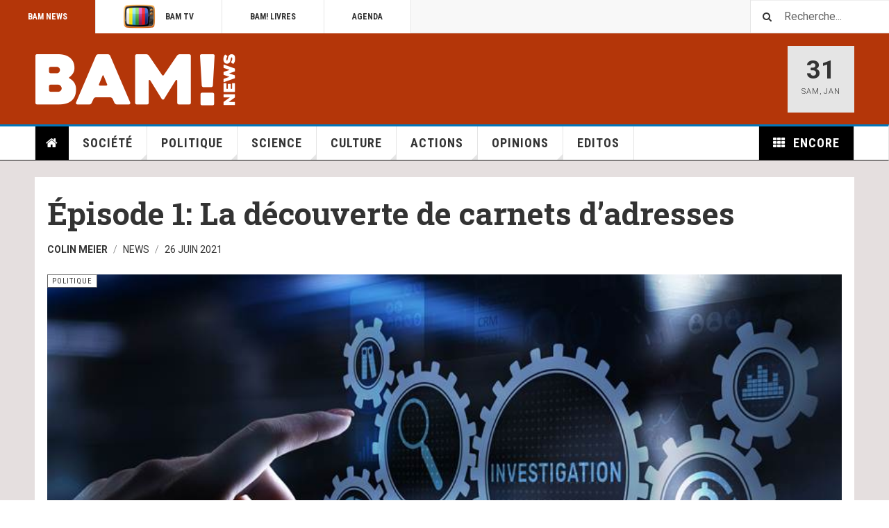

--- FILE ---
content_type: text/html; charset=utf-8
request_url: https://bam.news/politique-2/episode-1-la-decouverte-de-carnets-d-adresses
body_size: 30963
content:
<!DOCTYPE html>
<html lang="fr-fr" dir="ltr"
	  class='layout-magazine com_content view-article layout-ja_teline_vxblog itemid-604 j31 mm-hover  cat-blue'>

  <head>
  	<!-- Start TAGZ: -->
  	<meta name="twitter:card" content="summary_large_image"/>
	<meta name="twitter:description" content="Le mercredi 26 mai 2021, je n’ai certainement pas été le seul à regarder en prime time, à 20h18 pour être précis, le reportage d’une heure et demie « Quand le doute vire au complot » de l’équipe d’« I"/>
	<meta name="twitter:image" content="https://bam.news/images/stories/adobestock_270005091.jpg"/>
	<meta name="twitter:title" content="Épisode 1: La découverte de carnets d’adresses"/>
	<meta property="og:description" content="Le mercredi 26 mai 2021, je n’ai certainement pas été le seul à regarder en prime time, à 20h18 pour être précis, le reportage d’une heure et demie « Quand"/>
	<meta property="og:image" content="https://bam.news/images/stories/adobestock_270005091.jpg"/>
	<meta property="og:image:height" content="476"/>
	<meta property="og:image:width" content="850"/>
	<meta property="og:site_name" content="bam.news"/>
	<meta property="og:title" content="Épisode 1: La découverte de carnets d’adresses"/>
	<meta property="og:type" content="website"/>
	<meta property="og:url" content="https://bam.news/politique-2/episode-1-la-decouverte-de-carnets-d-adresses"/>
  	<!-- End TAGZ -->
  		
 <meta charset="utf-8" />





	<base href="https://bam.news/politique-2/episode-1-la-decouverte-de-carnets-d-adresses" />
	<meta http-equiv="content-type" content="text/html; charset=utf-8" />
	<meta name="rights" content="BAM! Belgian Alternative Media a.s.b.l." />
	<meta name="author" content="Colin Meier" />
	<meta name="description" content="BAM! News Belgian Alternative Media est un nouveau média alternatif, pluraliste, optimiste, rigoureux, impertinent et, surtout, indépendant." />
	<meta name="generator" content="Joomla! - Open Source Content Management" />
	<title>BAM! News - Épisode 1: La découverte de carnets d’adresses</title>
	<link href="/templates/ja_teline_v/favicon.ico" rel="shortcut icon" type="image/vnd.microsoft.icon" />
	<link href="https://bam.news/component/search/?Itemid=604&amp;layout=ja_teline_v:xblog&amp;catid=12&amp;id=484&amp;format=opensearch" rel="search" title="Valider BAM! News" type="application/opensearchdescription+xml" />
	<link href="/templates/ja_teline_v/local/css/bootstrap.css" rel="stylesheet" type="text/css" />
	<link href="/components/com_jrealtimeanalytics/css/mainstyle.css" rel="stylesheet" type="text/css" />
	<link href="https://bam.news/media/plg_j2store_app_subscriptionproduct/css/style.css" rel="stylesheet" type="text/css" />
	<link href="/templates/system/css/system.css" rel="stylesheet" type="text/css" />
	<link href="/templates/ja_teline_v/local/css/legacy-grid.css" rel="stylesheet" type="text/css" />
	<link href="/plugins/system/t3/base-bs3/fonts/font-awesome/css/font-awesome.min.css" rel="stylesheet" type="text/css" />
	<link href="/templates/ja_teline_v/local/css/template.css" rel="stylesheet" type="text/css" />
	<link href="/templates/ja_teline_v/local/css/megamenu.css" rel="stylesheet" type="text/css" />
	<link href="/templates/ja_teline_v/local/css/off-canvas.css" rel="stylesheet" type="text/css" />
	<link href="/templates/ja_teline_v/fonts/font-awesome/css/font-awesome.min.css" rel="stylesheet" type="text/css" />
	<link href="/templates/ja_teline_v/local/css/custom.css" rel="stylesheet" type="text/css" />
	<link href="/templates/ja_teline_v/local/css/home.css" rel="stylesheet" type="text/css" />
	<link href="https://bam.news/media/com_acym/css/module.min.css?v=981" rel="stylesheet" type="text/css" />
	<link href="/plugins/system/gdpr/assets/css/cookieconsent.min.css" rel="stylesheet" type="text/css" />
	<style type="text/css">
#qitagcloud_247 {width:150;height:250;text-align:left;line-height:21px;}#qitagcloud_247 a{margin-left:4px;margin-right:4px;padding:2px;-webkit-border-radius:3px;-moz-border-radius:3px;border-radius:3px;}#qitagcloud_247 a:link{text-decoration:none;color:#ffffff;background-color:#2c82eb;font-weight:normal;}#qitagcloud_247 a:visited{text-decoration:0;color:#ffffff;background-color:#2c82eb;font-weight:0;}#qitagcloud_247 a:hover{text-decoration:none;color:#000000;background-color:#ffffff;}div.cc-window.cc-floating{max-width:24em}@media(max-width: 639px){div.cc-window.cc-floating:not(.cc-center){max-width: none}}div.cc-window, span.cc-cookie-settings-toggler{font-size:14px}div.cc-revoke{font-size:14px}div.cc-settings-label,span.cc-cookie-settings-toggle{font-size:12px}div.cc-window.cc-banner{padding:1em 1.8em}div.cc-window.cc-floating{padding:2em 1.8em}input.cc-cookie-checkbox+span:before, input.cc-cookie-checkbox+span:after{border-radius:1px}div.cc-center,div.cc-floating,div.cc-checkbox-container,div.gdpr-fancybox-container div.fancybox-content,ul.cc-cookie-category-list li,fieldset.cc-service-list-title legend{border-radius:0px}div.cc-window a.cc-btn,span.cc-cookie-settings-toggle{border-radius:0px}
	</style>
	<script src="/media/jui/js/jquery.min.js?bc247f7233ff46bc032ac38bb565a68c" type="text/javascript"></script>
	<script src="/media/jui/js/jquery-noconflict.js?bc247f7233ff46bc032ac38bb565a68c" type="text/javascript"></script>
	<script src="/media/jui/js/jquery-migrate.min.js?bc247f7233ff46bc032ac38bb565a68c" type="text/javascript"></script>
	<script src="/components/com_jrealtimeanalytics/js/jquery.noconflict.js" type="text/javascript"></script>
	<script src="/components/com_jrealtimeanalytics/js/stream.js" type="text/javascript" defer="defer"></script>
	<script src="/components/com_jrealtimeanalytics/js/heatmap.js" type="text/javascript" defer="defer"></script>
	<script src="/plugins/system/t3/base-bs3/bootstrap/js/bootstrap.js" type="text/javascript"></script>
	<script src="/plugins/system/t3/base-bs3/js/jquery.tap.min.js" type="text/javascript"></script>
	<script src="/plugins/system/t3/base-bs3/js/off-canvas.js" type="text/javascript"></script>
	<script src="/plugins/system/t3/base-bs3/js/script.js" type="text/javascript"></script>
	<script src="/plugins/system/t3/base-bs3/js/menu.js" type="text/javascript"></script>
	<script src="/plugins/system/t3/base-bs3/js/jquery.ckie.js" type="text/javascript"></script>
	<script src="/templates/ja_teline_v/js/script.js" type="text/javascript"></script>
	<script src="/plugins/system/t3/base-bs3/js/nav-collapse.js" type="text/javascript"></script>
	<script src="https://bam.news/media/com_acym/js/module.min.js?v=981" type="text/javascript"></script>
	<script src="/plugins/system/gdpr/assets/js/cookieconsent.min.js" type="text/javascript" defer="defer"></script>
	<script src="/plugins/system/gdpr/assets/js/init.js" type="text/javascript" defer="defer"></script>
	<script type="text/javascript">
				var COM_JREALTIME_NETWORK_ERROR = 'A network error occurred during data stream: '; var jrealtimeBaseURI='https://bam.news/';
		var j2storeURL = 'https://bam.news/';
		
	var ja_base_uri = "";

        if(typeof acymModule === 'undefined'){
            var acymModule = [];
			acymModule['emailRegex'] = /^[a-z0-9!#$%&\'*+\/=?^_`{|}~-]+(?:\.[a-z0-9!#$%&\'*+\/=?^_`{|}~-]+)*\@([a-z0-9-]+\.)+[a-z0-9]{2,20}$/i;
			acymModule['NAMECAPTION'] = 'Nom';
			acymModule['NAME_MISSING'] = 'Veuillez entrer votre nom';
			acymModule['EMAILCAPTION'] = 'E-mail';
			acymModule['VALID_EMAIL'] = 'Veuillez entrer une adresse e-mail valide';
			acymModule['VALID_EMAIL_CONFIRMATION'] = 'Le champ e-mail et le champ de confirmation doivent être identiques.';
			acymModule['CAPTCHA_MISSING'] = 'Le captcha n’est pas valide, veuillez réessayer';
			acymModule['NO_LIST_SELECTED'] = 'Sélectionnez les listes auxquelles vous souhaitez vous abonner';
			acymModule['NO_LIST_SELECTED_UNSUB'] = 'Sélectionnez les listes desquelles vous souhaitez vous désabonner';
            acymModule['ACCEPT_TERMS'] = 'Veuillez accepter les Termes et conditions / Politique de confidentialité';
        }
		window.addEventListener("DOMContentLoaded", (event) => {
acymModule["excludeValuesformAcym52471"] = [];
acymModule["excludeValuesformAcym52471"]["4"] = "Prénom";
acymModule["excludeValuesformAcym52471"]["1"] = "Nom";
acymModule["excludeValuesformAcym52471"]["2"] = "E-mail";  });var gdprConfigurationOptions = { complianceType: 'opt-in',
																			  cookieConsentLifetime: 365,
																			  cookieConsentSamesitePolicy: 'Lax',
																			  cookieConsentSecure: 1,
																			  disableFirstReload: 0,
																	  		  blockJoomlaSessionCookie: 1,
																			  blockExternalCookiesDomains: 0,
																			  externalAdvancedBlockingModeCustomAttribute: '',
																			  allowedCookies: '',
																			  blockCookieDefine: 1,
																			  autoAcceptOnNextPage: 0,
																			  revokable: 1,
																			  lawByCountry: 0,
																			  checkboxLawByCountry: 0,
																			  blockPrivacyPolicy: 0,
																			  cacheGeolocationCountry: 1,
																			  countryAcceptReloadTimeout: 1000,
																			  usaCCPARegions: null,
																			  countryEnableReload: 1,
																			  customHasLawCountries: [""],
																			  dismissOnScroll: 0,
																			  dismissOnTimeout: 0,
																			  containerSelector: 'body',
																			  hideOnMobileDevices: 640,
																			  autoFloatingOnMobile: 0,
																			  autoFloatingOnMobileThreshold: 1024,
																			  autoRedirectOnDecline: 0,
																			  autoRedirectOnDeclineLink: '',
																			  showReloadMsg: 0,
																			  showReloadMsgText: 'Applying preferences and reloading the page...',
																			  defaultClosedToolbar: 0,
																			  toolbarLayout: 'basic',
																			  toolbarTheme: 'block',
																			  toolbarButtonsTheme: 'decline_first',
																			  revocableToolbarTheme: 'basic',
																			  toolbarPosition: 'bottom',
																			  toolbarCenterTheme: 'compact',
																			  revokePosition: 'revoke-top',
																			  toolbarPositionmentType: 1,
																			  positionCenterSimpleBackdrop: 0,
																			  positionCenterBlurEffect: 0,
																			  preventPageScrolling: 0,
																			  popupEffect: 'fade',
																			  popupBackground: '#000000',
																			  popupText: '#ffffff',
																			  popupLink: '#ffffff',
																			  buttonBackground: '#ffffff',
																			  buttonBorder: '#ffffff',
																			  buttonText: '#000000',
																			  highlightOpacity: '100',
																			  highlightBackground: '#333333',
																			  highlightBorder: '#ffffff',
																			  highlightText: '#ffffff',
																			  highlightDismissBackground: '#333333',
																		  	  highlightDismissBorder: '#ffffff',
																		 	  highlightDismissText: '#ffffff',
																			  hideRevokableButton: 0,
																			  hideRevokableButtonOnscroll: 0,
																			  customRevokableButton: 0,
																			  customRevokableButtonAction: 0,
																			  headerText: 'Cookies utilisés sur le site !',
																			  messageText: 'Ce site utilise des cookies pour vous garantir la meilleure expérience sur notre site.',
																			  denyMessageEnabled: 0, 
																			  denyMessage: 'Vous avez refusé les cookies, pour garantir la meilleure expérience sur ce site, veuillez accepter l\'utilisation des cookies.',
																			  placeholderBlockedResources: 0, 
																			  placeholderBlockedResourcesAction: '',
																	  		  placeholderBlockedResourcesText: 'Veuillez accepter les cookies et recharger la page pour voir ce contenu',
																			  placeholderIndividualBlockedResourcesText: 'Veuillez accepter les cookies de {domain} et recharger la page pour voir ce contenu',
																			  placeholderIndividualBlockedResourcesAction: 0,
																			  placeholderOnpageUnlock: 0,
																			  scriptsOnpageUnlock: 0,
																			  dismissText: 'Compris !',
																			  allowText: 'J´accepte',
																			  denyText: 'Je décline',
																			  cookiePolicyLinkText: 'Politique relative aux cookies',
																			  cookiePolicyLink: 'https://test.bam.news/politique-relative-aux-cookies',
																			  cookiePolicyRevocableTabText: 'Politique relative aux cookies',
																			  privacyPolicyLinkText: 'Politique de confidentialité',
																			  privacyPolicyLink: 'https://test.bam.news/politique-de-confidentialite',
																			  enableGdprBulkConsent: 0,
																			  enableCustomScriptExecGeneric: 0,
																			  customScriptExecGeneric: '',
																			  categoriesCheckboxTemplate: 'cc-checkboxes-light',
																			  toggleCookieSettings: 0,
																			  toggleCookieSettingsLinkedView: 0,
 																			  toggleCookieSettingsLinkedViewSefLink: '/component/gdpr/',
																	  		  toggleCookieSettingsText: '<span class="cc-cookie-settings-toggle">Settings <span class="cc-cookie-settings-toggler">&#x25EE;</span></span>',
																			  toggleCookieSettingsButtonBackground: '#333333',
																			  toggleCookieSettingsButtonBorder: '#ffffff',
																			  toggleCookieSettingsButtonText: '#ffffff',
																			  showLinks: 0,
																			  blankLinks: '_blank',
																			  autoOpenPrivacyPolicy: 0,
																			  openAlwaysDeclined: 1,
																			  cookieSettingsLabel: 'Cookie settings:',
															  				  cookieSettingsDesc: 'Choose which kind of cookies you want to disable by clicking on the checkboxes. Click on a category name for more informations about used cookies.',
																			  cookieCategory1Enable: 0,
																			  cookieCategory1Name: 'Necessary',
																			  cookieCategory1Locked: 0,
																			  cookieCategory2Enable: 0,
																			  cookieCategory2Name: 'Preferences',
																			  cookieCategory2Locked: 0,
																			  cookieCategory3Enable: 0,
																			  cookieCategory3Name: 'Statistics',
																			  cookieCategory3Locked: 0,
																			  cookieCategory4Enable: 0,
																			  cookieCategory4Name: 'Marketing',
																			  cookieCategory4Locked: 0,
																			  cookieCategoriesDescriptions: {},
																			  alwaysReloadAfterCategoriesChange: 0,
																			  preserveLockedCategories: 0,
																			  declineButtonBehavior: 'hard',
																			  reloadOnfirstDeclineall: 0,
																			  trackExistingCheckboxSelectors: '',
															  		  		  trackExistingCheckboxConsentLogsFormfields: 'name,email,subject,message',
																			  allowallShowbutton: 0,
																			  allowallText: 'Allow all cookies',
																			  allowallButtonBackground: '#ffffff',
																			  allowallButtonBorder: '#ffffff',
																			  allowallButtonText: '#000000',
																			  allowallButtonTimingAjax: 'fast',
																			  includeAcceptButton: 0,
																			  trackConsentDate: 0,
																			  execCustomScriptsOnce: 1,
																			  optoutIndividualResources: 0,
																			  blockIndividualResourcesServerside: 0,
																			  disableSwitchersOptoutCategory: 0,
																			  allowallIndividualResources: 1,
																			  blockLocalStorage: 0,
																			  blockSessionStorage: 0,
																			  externalAdvancedBlockingModeTags: 'iframe,script,img,source,link',
																			  enableCustomScriptExecCategory1: 0,
																			  customScriptExecCategory1: '',
																			  enableCustomScriptExecCategory2: 0,
																			  customScriptExecCategory2: '',
																			  enableCustomScriptExecCategory3: 0,
																			  customScriptExecCategory3: '',
																			  enableCustomScriptExecCategory4: 0,
																			  customScriptExecCategory4: '',
																			  enableCustomDeclineScriptExecCategory1: 0,
																			  customScriptDeclineExecCategory1: '',
																			  enableCustomDeclineScriptExecCategory2: 0,
																			  customScriptDeclineExecCategory2: '',
																			  enableCustomDeclineScriptExecCategory3: 0,
																			  customScriptDeclineExecCategory3: '',
																			  enableCustomDeclineScriptExecCategory4: 0,
																			  customScriptDeclineExecCategory4: '',
																			  enableCMPStatistics: 0,
																			  enableCMPAds: 0,																			  
																			  debugMode: 0
																		};var gdpr_ajax_livesite='https://bam.news/';var gdpr_enable_log_cookie_consent=1;
	</script>
	<meta property="og:type" content="article" />
<link rel="image_src" content="https://bam.news/images/stories/adobestock_270005091.jpg" />
<meta property="og:image" content="https://bam.news/images/stories/adobestock_270005091.jpg" />
<meta property="article:tag" content="" />
	<script type="application/ld+json">
{
    "@context": "https:\/\/schema.org",
    "@type": "BreadcrumbList",
    "itemListElement": [
        {
            "@type": "ListItem",
            "position": 1,
            "item": {
                "@id": "https:\/\/bam.news\/home",
                "name": "Home"
            }
        },
        {
            "@type": "ListItem",
            "position": 2,
            "item": {
                "@id": "https:\/\/bam.news\/politique-2\/politique",
                "name": "Politique"
            }
        },
        {
            "@type": "ListItem",
            "position": 3,
            "item": {
                "@id": "https:\/\/bam.news\/politique-2\/episode-1-la-decouverte-de-carnets-d-adresses\/episode-1-la-decouverte-de-carnets-d-adresses",
                "name": "\u00c9pisode 1: La d\u00e9couverte de carnets d\u2019adresses"
            }
        }
    ]
}
</script>

	
<!-- META FOR IOS & HANDHELD -->
	<meta name="viewport" content="width=device-width, initial-scale=1.0, maximum-scale=1.0, user-scalable=no"/>
	<style type="text/stylesheet">
		@-webkit-viewport   { width: device-width; }
		@-moz-viewport      { width: device-width; }
		@-ms-viewport       { width: device-width; }
		@-o-viewport        { width: device-width; }
		@viewport           { width: device-width; }
	</style>
	<script type="text/javascript">
		//<![CDATA[
		if (navigator.userAgent.match(/IEMobile\/10\.0/)) {
			var msViewportStyle = document.createElement("style");
			msViewportStyle.appendChild(
				document.createTextNode("@-ms-viewport{width:auto!important}")
			);
			document.getElementsByTagName("head")[0].appendChild(msViewportStyle);
		}
		//]]>
	</script>
<meta name="HandheldFriendly" content="true"/>
<meta name="apple-mobile-web-app-capable" content="YES"/>
<!-- //META FOR IOS & HANDHELD -->



<!-- GOOGLE FONTS -->
<link href='https://fonts.googleapis.com/css?family=Roboto:400,400italic,300,300italic,700,700italic' rel='stylesheet' type='text/css'>
<link href='https://fonts.googleapis.com/css?family=Roboto+Slab:400,300,700' rel='stylesheet' type='text/css'>
<link href='https://fonts.googleapis.com/css?family=Roboto+Condensed:700,400' rel='stylesheet' type='text/css'>
<!--//GOOGLE FONTS -->


<!-- Le HTML5 shim and media query for IE8 support -->


<!-- You can add Google Analytics here or use T3 Injection feature -->
    <!-- Start Global site tag (gtag.js) - Google Analytics -->

    <script async src=https://www.googletagmanager.com/gtag/js?id=G-JBSPQFDJVD></script>

<script type='text/javascript' src='https://platform-api.sharethis.com/js/sharethis.js#property=5fa15dbe6bdd840019e02842&product=undefined' async='async'></script>

    <script>

      window.dataLayer = window.dataLayer || [];

      function gtag(){dataLayer.push(arguments);}

      gtag('js', new Date());

   

      gtag('config', 'G-JBSPQFDJVD');

    </script>

    <!-- End Global site tag (gtag.js) - Google Analytics -->
<script type='text/javascript' src='https://platform-api.sharethis.com/js/sharethis.js#property=5fa15dbe6bdd840019e02842&product=undefined' async='async'></script>



<!--[if lt IE 9]>
<script src="//html5shim.googlecode.com/svn/trunk/html5.js"></script>
<script type="text/javascript" src="/plugins/system/t3/base-bs3/js/respond.min.js"></script>
<![endif]-->
</head>

<body>

<div class="t3-wrapper"> <!-- Need this wrapper for off-canvas menu. Remove if you don't use of-canvas -->

  
	<!-- TOPBAR -->
	<div class="t3-topbar">

		<div class="top-left">
			<nav class="t3-topnav">
				<ul class="nav nav-pills nav-stacked menu">
<li class="item-113 default"><a href="/" class="nav-icon nav-magazine">BAM News</a></li><li class="item-137"><a href="/tv" class="nav-icon nav-magazine"><img src="/images/BAMtv-60.png" alt="BAM TV" /><span class="image-title">BAM TV</span> </a></li><li class="item-1201"><a href="/bam-livres" class="">BAM! Livres</a></li><li class="item-136"><a href="/agenda" class="nav-icon nav-events">Agenda</a></li></ul>

			</nav>
		</div>

		<div class="top-right">
			<div class="module-search">
	<form action="/politique-2" method="post" class="form-inline">
		<i class="fa fa-search"></i>
		<label for="mod-search-searchword" class="element-invisible">Rechercher</label> <input name="searchword" id="mod-search-searchword" maxlength="200"  class="form-control inputbox search-query" type="text" size="20" value="Recherche..."  onblur="if (this.value=='') this.value='Recherche...';" onfocus="if (this.value=='Recherche...') this.value='';" />		<input type="hidden" name="task" value="search" />
		<input type="hidden" name="option" value="com_search" />
		<input type="hidden" name="Itemid" value="604" />

	</form>

</div>

		</div>

	</div>

			<script>
			(function ($) {
				$('.t3-topnav li.item-113').addClass('active');
			})(jQuery);
		</script>
		<!-- //TOP BAR -->


	
<!-- HEADER -->
<header id="t3-header" class="t3-header">
	<div class="container">
		<div class="row">

			<div class="col-md-5 header-left">

				<!-- OFF CANVAS TOGGLE -->
				
<button class="btn btn-default off-canvas-toggle" type="button" data-pos="left" data-nav="#t3-off-canvas" data-effect="off-canvas-effect-4">
  <i class="fa fa-bars"></i>
</button>

<div id="t3-off-canvas" class="t3-off-canvas">

  <div class="t3-off-canvas-header">
    <h2 class="t3-off-canvas-header-title">Sidebar</h2>
    <button type="button" class="close" data-dismiss="modal" aria-hidden="true">&times;</button>
  </div>

  <div class="t3-off-canvas-body">
    <div class="t3-module module " id="Mod390"><div class="module-inner"><h3 class="module-title "><span>BAM! Livres</span></h3><div class="module-ct"><ul class="nav nav-pills nav-stacked menu">
<li class="item-1200"><a href="#" class="">Science </a></li></ul>
</div></div></div><div class="t3-module module " id="Mod324"><div class="module-inner"><div class="module-ct"><ul class="nav nav-pills nav-stacked menu">
<li class="item-597"><a href="/recherche-mobile" class="nav-magazine"><img src="/images/stories/loupe.png" alt=" Recherche" /><span class="image-title"> Recherche</span></a></li></ul>
</div></div></div><div class="t3-module module " id="Mod217"><div class="module-inner"><h3 class="module-title "><span>BAM! News</span></h3><div class="module-ct"><ul class="nav nav-pills nav-stacked menu">
<li class="item-657"><a href="/agenda-2" class="nav-icon nav-events">Agenda</a></li><li class="item-601"><a href="/" class="">Home </a></li><li class="item-604 current active"><a href="/politique-2" class="">Politique</a></li><li class="item-608"><a href="/science-2" class="">Science</a></li><li class="item-611"><a href="/actions-2" class="">Actions</a></li><li class="item-612"><a href="/opinions-2" class="">Opinions</a></li><li class="item-614 divider"><span class="separator ">Encore</span>
</li><li class="item-703"><a href="/culture" class="">Culture</a></li><li class="item-790"><a href="/les-grands-dossiers" class="">Les grands dossiers</a></li></ul>
</div></div></div><div class="t3-module module " id="Mod282"><div class="module-inner"><h3 class="module-title "><span>BAM! TV</span></h3><div class="module-ct"><ul class="nav nav-pills nav-stacked menu">
<li class="item-700"><a href="/tv-2" class="">Notre sélection</a></li><li class="item-600"><a href="/actions-tv-2" class="">Actions</a></li><li class="item-788"><a href="/aux-actes-citoyen-tv" class="">Aux actes citoyens</a></li><li class="item-893"><a href="/chroniques-capsules" class="">Chroniques/Capsules</a></li><li class="item-599"><a href="/conferences-debats-2" class="">Conferences &amp; débats</a></li><li class="item-789"><a href="/interviews-tv-2" class="">Interviews</a></li><li class="item-684"><a href="/live-tv" class="">Live</a></li><li class="item-598"><a href="/talk-shows-2" class="">Talk-shows</a></li></ul>
</div></div></div><div class="t3-module module " id="Mod373"><div class="module-inner"><h3 class="module-title "><span>BAM! Radio</span></h3><div class="module-ct"><ul class="nav nav-pills nav-stacked menu">
<li class="item-702 active"><a href="/bam-radio" class="">Podcasts</a></li></ul>
</div></div></div>
  </div>

</div>

				<!-- // OFF CANVAS TOGGLE -->

				<!-- LOGO -->
				<div class="logo">
					<div class="logo-image logo-control">
						<a href="/" title="BAM.news">
															<img class="logo-img" src="/images/BAM-logo-white-290.png" alt="BAM.news" />
																						<img class="logo-img-sm" src="/images/stories/joomlart/BAM-site-logo-big-white.png" alt="BAM.news" />
														<span>BAM.news</span>
						</a>
						<small class="site-slogan">Belgian Alternative Media</small>
					</div>
				</div>
				<!-- //LOGO -->

			</div>

			<!-- HEADER RIGHT -->
			<div class="col-md-7 header-right">
				<div class="header-right-inner t3-d-flex">

					<div class="col t3-flex-1 trending ">
						
					</div>

					<div class="col calendar">
												<div class="col-inner">
						  <span class="number date">31</span>
						  <div class="text">
						    <span class="day">Sam</span>, <span class="month">Jan</span>
						  </div>
						</div>
					</div>

					
				</div>
			</div>
			<!-- // HEADER RIGHT -->

		</div>
	</div>
</header>
<!-- // HEADER -->


  
<!-- MAIN NAVIGATION -->
<nav id="t3-mainnav" class="wrap navbar navbar-default t3-mainnav">
	<div class="container">

		<!-- Brand and toggle get grouped for better mobile display -->
		<div class="navbar-header">
											<button type="button" class="navbar-toggle" data-toggle="collapse" data-target=".t3-navbar-collapse">
					<i class="fa fa-bars"></i>
				</button>
					</div>

					<div class="t3-navbar-collapse navbar-collapse collapse"></div>
		
		<div class="t3-navbar navbar-collapse collapse">
			<div  class="t3-megamenu"  data-responsive="true">
<ul itemscope itemtype="http://www.schema.org/SiteNavigationElement" class="nav navbar-nav level0">
<li itemprop='name' class="item-home" data-id="151" data-level="1" data-class="item-home" data-xicon="fa fa-home">
<a itemprop='url' class=""  href="/"   data-target="#"><span class="fa fa-home"></span>Home</a>

</li>
<li itemprop='name' class="dropdown mega mega-align-justify sub-hidden-collapse" data-id="139" data-level="1" data-alignsub="justify" data-hidewcol="1">
<a itemprop='url' class=" dropdown-toggle"  href="/societe"   data-target="#" data-toggle="dropdown">Société <em class="caret"></em></a>

<div class="nav-child dropdown-menu mega-dropdown-menu col-xs-12"  ><div class="mega-dropdown-inner">
<div class="row">
<div class="col-xs-2 mega-col-module mega-left hidden-collapse" data-width="2" data-position="140" data-class="mega-left" data-hidewcol="1"><div class="mega-inner">
<div class="t3-module module " id="Mod140"><div class="module-inner"><h3 class="module-title "><span>Societe</span></h3><div class="module-ct"><ul class="categories-module mod-list">
	<li> 		<h4>
		<a href="/societe/liberte-democratie">
		Liberté & démocratie					</a>
		</h4>
					</li>
	<li> 		<h4>
		<a href="/societe/investigation">
		Investigation					</a>
		</h4>
					</li>
	<li> 		<h4>
		<a href="/societe/media-journalisme">
		Media & journalisme					</a>
		</h4>
					</li>
	<li> 		<h4>
		<a href="/societe/economie">
		Economie					</a>
		</h4>
					</li>
	<li> 		<h4>
		<a href="/societe/les-bonbons-de-bam">
		Les bonbons de BAM!					</a>
		</h4>
					</li>
</ul>
</div></div></div>
</div></div>
<div class="col-xs-10 mega-col-module mega-right" data-width="10" data-position="146" data-class="mega-right"><div class="mega-inner">
<div class="t3-module module " id="Mod146"><div class="module-inner"><h3 class="module-title "><span>Derniers articles Société</span></h3><div class="module-ct"><div class="section-inner ">

    <div class="category-module magazine-links">
        <ul class="item-list grid-view">
                                      <li class="item">
                    <div class="magazine-item link-item">
	<div class="col col-media">
		
<div class="pull-left item-image">

      <a href="/societe/liberte-democratie/la-loi-pandemie-devant-la-cour-constitutionnelle" title="">
      <span itemprop="image" itemscope itemtype="https://schema.org/ImageObject">
     <img   src="/media/jact/small/images/stories3/communique-presse-pandemie.jpg" alt="" itemprop="url"/>
     <meta itemprop="height" content="auto" />
     <meta itemprop="width" content="auto" />
    </span>
      </a>
    
  </div>
	</div>

	<div class="col col-content">
					<aside class="article-aside">
				
	<span class="category-name  cat-red" title="Catégorie : ">
		<a href="/societe/liberte-democratie" ><span itemprop="genre">Liberté &amp; démocratie</span></a>	</span>
								<dl class="article-info muted">

		
			<dt class="article-info-term">
													Détails							</dt>
      	<dd class="hidden"></dd>
			
			
			
										<dd class="published">
				<i class="icon-calendar"></i>
				<time datetime="2022-03-05T21:01:23+01:00" itemprop="datePublished">
					Mar 05 2022				</time>
			</dd>			
			
					
					
			
						</dl>
	
			</aside>
		
		
			<div class="article-title">

							<h3 itemprop="name">
											<a href="/societe/liberte-democratie/la-loi-pandemie-devant-la-cour-constitutionnelle" itemprop="url">
						La loi « pandémie » devant la cour constitutionnelle</a>
									</h3>
			
						
			        <span class="badge bg-warning">Expiré</span>
      		</div>
	
			</div>
</div>                </li>
                            <li class="item">
                    <div class="magazine-item link-item">
	<div class="col col-media">
		
<div class="pull-left item-image">

      <a href="/societe/liberte-democratie/l-ajp-la-rtbf-et-le-wef" title="">
      <span itemprop="image" itemscope itemtype="https://schema.org/ImageObject">
     <img   src="/media/jact/small/images/2025/ARTICLES/lajp-la-rtbf-et-le-wef1.jpg" alt="L’AJP, la RTBF et le WEF" itemprop="url"/>
     <meta itemprop="height" content="auto" />
     <meta itemprop="width" content="auto" />
    </span>
      </a>
    
  </div>
	</div>

	<div class="col col-content">
					<aside class="article-aside">
				
	<span class="category-name  cat-red" title="Catégorie : ">
		<a href="/societe/liberte-democratie" ><span itemprop="genre">Liberté &amp; démocratie</span></a>	</span>
								<dl class="article-info muted">

		
			<dt class="article-info-term">
													Détails							</dt>
      	<dd class="hidden"></dd>
			
			
			
										<dd class="published">
				<i class="icon-calendar"></i>
				<time datetime="2025-02-20T01:54:06+01:00" itemprop="datePublished">
					Fév 20 2025				</time>
			</dd>			
			
					
					
			
						</dl>
	
			</aside>
		
		
			<div class="article-title">

							<h3 itemprop="name">
											<a href="/societe/liberte-democratie/l-ajp-la-rtbf-et-le-wef" itemprop="url">
						L’AJP, la RTBF et le WEF</a>
									</h3>
			
						
			        <span class="badge bg-warning">Expiré</span>
      		</div>
	
			</div>
</div>                </li>
                            <li class="item">
                    <div class="magazine-item link-item">
	<div class="col col-media">
		
<div class="pull-left item-image">

      <a href="/societe/media-journalisme/pourquoi-l-europe-est-elle-si-genereuse-avec-certains-medias-2" title="">
      <span itemprop="image" itemscope itemtype="https://schema.org/ImageObject">
     <img   src="/media/jact/small/images/stories3/journal-adobestock_49325735.jpg" alt="" itemprop="url"/>
     <meta itemprop="height" content="auto" />
     <meta itemprop="width" content="auto" />
    </span>
      </a>
    
  </div>
	</div>

	<div class="col col-content">
					<aside class="article-aside">
				
	<span class="category-name  cat-red" title="Catégorie : ">
		<a href="/societe/media-journalisme" ><span itemprop="genre">Media &amp; journalisme</span></a>	</span>
								<dl class="article-info muted">

		
			<dt class="article-info-term">
													Détails							</dt>
      	<dd class="hidden"></dd>
			
			
			
										<dd class="published">
				<i class="icon-calendar"></i>
				<time datetime="2022-04-02T14:45:25+02:00" itemprop="datePublished">
					Avr 02 2022				</time>
			</dd>			
			
					
					
			
						</dl>
	
			</aside>
		
		
			<div class="article-title">

							<h3 itemprop="name">
											<a href="/societe/media-journalisme/pourquoi-l-europe-est-elle-si-genereuse-avec-certains-medias-2" itemprop="url">
						Pourquoi l’Europe est-elle si généreuse avec certains médias ?</a>
									</h3>
			
						
			        <span class="badge bg-warning">Expiré</span>
      		</div>
	
			</div>
</div>                </li>
                            <li class="item">
                    <div class="magazine-item link-item">
	<div class="col col-media">
		
<div class="pull-left item-image">

      <a href="/interviews/scott-ritter-ancien-inspecteur-onu-et-analyste-militaire" title="">
      <span itemprop="image" itemscope itemtype="https://schema.org/ImageObject">
     <img   src="/media/jact/small/images/2022/VIDEOS/Scott-Ritter.jpg" alt="" itemprop="url"/>
     <meta itemprop="height" content="auto" />
     <meta itemprop="width" content="auto" />
    </span>
      </a>
    
  </div>
	</div>

	<div class="col col-content">
					<aside class="article-aside">
				
	<span class="category-name " title="Catégorie : ">
		<a href="/interviews" ><span itemprop="genre">Interviews</span></a>	</span>
								<dl class="article-info muted">

		
			<dt class="article-info-term">
													Détails							</dt>
      	<dd class="hidden"></dd>
			
			
			
										<dd class="published">
				<i class="icon-calendar"></i>
				<time datetime="2022-10-22T17:26:30+02:00" itemprop="datePublished">
					Oct 22 2022				</time>
			</dd>			
			
					
					
			
						</dl>
	
			</aside>
		
		
			<div class="article-title">

							<h3 itemprop="name">
											<a href="/interviews/scott-ritter-ancien-inspecteur-onu-et-analyste-militaire" itemprop="url">
						Scott Ritter, analyste militaire, sur la situation en Ukraine</a>
									</h3>
			
						
			        <span class="badge bg-warning">Expiré</span>
      		</div>
	
			</div>
</div>                </li>
                            <li class="item">
                    <div class="magazine-item link-item">
	<div class="col col-media">
		
<div class="pull-left item-image">

      <a href="/politique/revues-de-presse/ceux-qui-chaufferont-trop-leur-maison-pourraient-risquer-la-prison" title="">
      <span itemprop="image" itemscope itemtype="https://schema.org/ImageObject">
     <img   src="/media/jact/small/images/2022/Revues-de-presse/Temperature-Prison.jpg" alt="" itemprop="url"/>
     <meta itemprop="height" content="auto" />
     <meta itemprop="width" content="auto" />
    </span>
      </a>
    
  </div>
	</div>

	<div class="col col-content">
					<aside class="article-aside">
				
	<span class="category-name " title="Catégorie : ">
		<a href="/politique/revues-de-presse" ><span itemprop="genre">Revues de Presse</span></a>	</span>
								<dl class="article-info muted">

		
			<dt class="article-info-term">
													Détails							</dt>
      	<dd class="hidden"></dd>
			
			
			
										<dd class="published">
				<i class="icon-calendar"></i>
				<time datetime="2022-09-09T19:59:18+02:00" itemprop="datePublished">
					Sep 09 2022				</time>
			</dd>			
			
					
					
			
						</dl>
	
			</aside>
		
		
			<div class="article-title">

							<h3 itemprop="name">
											<a href="/politique/revues-de-presse/ceux-qui-chaufferont-trop-leur-maison-pourraient-risquer-la-prison" itemprop="url">
						“Ceux qui chaufferont trop leur maison pourraient risquer la prison“</a>
									</h3>
			
						
			        <span class="badge bg-warning">Expiré</span>
      		</div>
	
			</div>
</div>                </li>
                            <li class="item">
                    <div class="magazine-item link-item">
	<div class="col col-media">
		
<div class="pull-left item-image">

      <a href="/societe/liberte-democratie/vaccination-des-mineurs-pas-si-simple-de-contourner-l-autorite-parentale" title="">
      <span itemprop="image" itemscope itemtype="https://schema.org/ImageObject">
     <img   src="/media/jact/small/images/stories2/vaccinationdeskids-as_177271476.jpg" alt="" itemprop="url"/>
     <meta itemprop="height" content="auto" />
     <meta itemprop="width" content="auto" />
    </span>
      </a>
    
  </div>
	</div>

	<div class="col col-content">
					<aside class="article-aside">
				
	<span class="category-name  cat-red" title="Catégorie : ">
		<a href="/societe/liberte-democratie" ><span itemprop="genre">Liberté &amp; démocratie</span></a>	</span>
								<dl class="article-info muted">

		
			<dt class="article-info-term">
													Détails							</dt>
      	<dd class="hidden"></dd>
			
			
			
										<dd class="published">
				<i class="icon-calendar"></i>
				<time datetime="2022-03-09T18:01:14+01:00" itemprop="datePublished">
					Mar 09 2022				</time>
			</dd>			
			
					
					
			
						</dl>
	
			</aside>
		
		
			<div class="article-title">

							<h3 itemprop="name">
											<a href="/societe/liberte-democratie/vaccination-des-mineurs-pas-si-simple-de-contourner-l-autorite-parentale" itemprop="url">
						Vaccination des mineurs :  pas si simple de contourner l’autorité parentale</a>
									</h3>
			
						
			        <span class="badge bg-warning">Expiré</span>
      		</div>
	
			</div>
</div>                </li>
                            <li class="item">
                    <div class="magazine-item link-item">
	<div class="col col-media">
		
<div class="pull-left item-image">

      <a href="/societe/investigation/la-propagande-le-revers-poli-de-la-censure-la-russie-l-ennemi-exterieur" title="">
      <span itemprop="image" itemscope itemtype="https://schema.org/ImageObject">
     <img   src="/media/jact/small/images/2022/Articles/eeas_srie_propagande.jpg" alt="BAM! News - La propagande, le revers poli de la censure : la Russie, l’ennemi extérieur (Episode 2)" itemprop="url"/>
     <meta itemprop="height" content="auto" />
     <meta itemprop="width" content="auto" />
    </span>
      </a>
    
  </div>
	</div>

	<div class="col col-content">
					<aside class="article-aside">
				
	<span class="category-name  cat-red" title="Catégorie : ">
		<a href="/societe/investigation" ><span itemprop="genre">Investigation</span></a>	</span>
								<dl class="article-info muted">

		
			<dt class="article-info-term">
													Détails							</dt>
      	<dd class="hidden"></dd>
			
			
			
										<dd class="published">
				<i class="icon-calendar"></i>
				<time datetime="2022-07-01T11:38:36+02:00" itemprop="datePublished">
					Juil 01 2022				</time>
			</dd>			
			
					
					
			
						</dl>
	
			</aside>
		
		
			<div class="article-title">

							<h3 itemprop="name">
											<a href="/societe/investigation/la-propagande-le-revers-poli-de-la-censure-la-russie-l-ennemi-exterieur" itemprop="url">
						La propagande, le revers poli de la censure : la Russie, l’ennemi extérieur (Episode 2)</a>
									</h3>
			
						
			        <span class="badge bg-warning">Expiré</span>
      		</div>
	
			</div>
</div>                </li>
                            <li class="item">
                    <div class="magazine-item link-item">
	<div class="col col-media">
		
<div class="pull-left item-image">

      <a href="/actions/actions/action-citoyenne-en-soutien-des-soignants" title="">
      <span itemprop="image" itemscope itemtype="https://schema.org/ImageObject">
     <img   src="/media/jact/small/images/2022/Articles/No-Forced-Vax-AdobeStock_439138032.jpg" alt="BAM! News - ACTION CITOYENNE EN SOUTIEN DES SOIGNANTS" itemprop="url"/>
     <meta itemprop="height" content="auto" />
     <meta itemprop="width" content="auto" />
    </span>
      </a>
    
  </div>
	</div>

	<div class="col col-content">
					<aside class="article-aside">
				
	<span class="category-name  cat-cyan" title="Catégorie : ">
		<a href="/actions/actions" ><span itemprop="genre">Actions</span></a>	</span>
								<dl class="article-info muted">

		
			<dt class="article-info-term">
													Détails							</dt>
      	<dd class="hidden"></dd>
			
			
			
										<dd class="published">
				<i class="icon-calendar"></i>
				<time datetime="2022-06-30T17:13:31+02:00" itemprop="datePublished">
					Jui 30 2022				</time>
			</dd>			
			
					
					
			
						</dl>
	
			</aside>
		
		
			<div class="article-title">

							<h3 itemprop="name">
											<a href="/actions/actions/action-citoyenne-en-soutien-des-soignants" itemprop="url">
						ACTION CITOYENNE EN SOUTIEN DES SOIGNANTS</a>
									</h3>
			
						
			        <span class="badge bg-warning">Expiré</span>
      		</div>
	
			</div>
</div>                </li>
                            <li class="item">
                    <div class="magazine-item link-item">
	<div class="col col-media">
		
<div class="pull-left item-image">

      <a href="/societe/investigation/la-griffe-des-experts-episode-4" title="">
      <span itemprop="image" itemscope itemtype="https://schema.org/ImageObject">
     <img   src="/media/jact/small/images/2022/Articles/couple_larson_piot_at_WEF.jpg" alt="BAM! News - La griffe des &quot;experts&quot; (Episode 4)" itemprop="url"/>
     <meta itemprop="height" content="auto" />
     <meta itemprop="width" content="auto" />
    </span>
      </a>
    
  </div>
	</div>

	<div class="col col-content">
					<aside class="article-aside">
				
	<span class="category-name  cat-red" title="Catégorie : ">
		<a href="/societe/investigation" ><span itemprop="genre">Investigation</span></a>	</span>
								<dl class="article-info muted">

		
			<dt class="article-info-term">
													Détails							</dt>
      	<dd class="hidden"></dd>
			
			
			
										<dd class="published">
				<i class="icon-calendar"></i>
				<time datetime="2022-07-15T19:01:07+02:00" itemprop="datePublished">
					Juil 15 2022				</time>
			</dd>			
			
					
					
			
						</dl>
	
			</aside>
		
		
			<div class="article-title">

							<h3 itemprop="name">
											<a href="/societe/investigation/la-griffe-des-experts-episode-4" itemprop="url">
						La griffe des &quot;experts&quot; (Episode 4)</a>
									</h3>
			
						
			        <span class="badge bg-warning">Expiré</span>
      		</div>
	
			</div>
</div>                </li>
                              </ul>
    </div>
</div>
</div></div></div>
</div></div>
</div>
</div></div>
</li>
<li itemprop='name' class="dropdown mega mega-align-justify sub-hidden-collapse" data-id="108" data-level="1" data-alignsub="justify" data-hidewcol="1">
<a itemprop='url' class=" dropdown-toggle"  href="/politique"   data-target="#" data-toggle="dropdown">Politique <em class="caret"></em></a>

<div class="nav-child dropdown-menu mega-dropdown-menu col-xs-12"  ><div class="mega-dropdown-inner">
<div class="row">
<div class="col-xs-2 mega-col-module mega-left" data-width="2" data-position="142" data-class="mega-left"><div class="mega-inner">
<div class="t3-module module " id="Mod142"><div class="module-inner"><h3 class="module-title "><span>Politique</span></h3><div class="module-ct"><ul class="categories-module mod-list">
	<li> 		<h4>
		<a href="/politique/belgique">
		Belgique					</a>
		</h4>
					</li>
	<li> 		<h4>
		<a href="/politique/europe">
		Europe					</a>
		</h4>
					</li>
	<li> 		<h4>
		<a href="/politique/le-monde">
		Le monde					</a>
		</h4>
					</li>
</ul>
</div></div></div>
</div></div>
<div class="col-xs-10 mega-col-module mega-right" data-width="10" data-position="145" data-class="mega-right"><div class="mega-inner">
<div class="t3-module module " id="Mod145"><div class="module-inner"><h3 class="module-title "><span>Derniers articles Politique</span></h3><div class="module-ct"><div class="section-inner ">

    <div class="category-module magazine-links">
        <ul class="item-list grid-view">
                                      <li class="item">
                    <div class="magazine-item link-item">
	<div class="col col-media">
		
<div class="pull-left item-image">

      <a href="/politique/europe/mercosur-ceta-l-arnaque-providure" title="">
      <span itemprop="image" itemscope itemtype="https://schema.org/ImageObject">
     <img   src="/media/jact/small/images/2026/ARTICLES/mercosur-ceta-larnaque-providure1.jpg" alt="MERCOSUR, CETA : l’arnaque “providure”" itemprop="url"/>
     <meta itemprop="height" content="auto" />
     <meta itemprop="width" content="auto" />
    </span>
      </a>
    
  </div>
	</div>

	<div class="col col-content">
					<aside class="article-aside">
				
	<span class="category-name  cat-blue" title="Catégorie : ">
		<a href="/politique/europe" ><span itemprop="genre">Europe</span></a>	</span>
								<dl class="article-info muted">

		
			<dt class="article-info-term">
													Détails							</dt>
      	<dd class="hidden"></dd>
			
			
			
										<dd class="published">
				<i class="icon-calendar"></i>
				<time datetime="2026-01-19T21:57:34+01:00" itemprop="datePublished">
					Jan 19 2026				</time>
			</dd>			
			
					
					
			
						</dl>
	
			</aside>
		
		
			<div class="article-title">

							<h3 itemprop="name">
											<a href="/politique/europe/mercosur-ceta-l-arnaque-providure" itemprop="url">
						MERCOSUR, CETA : l’arnaque “providure”</a>
									</h3>
			
						
			        <span class="badge bg-warning">Expiré</span>
      		</div>
	
			</div>
</div>                </li>
                            <li class="item">
                    <div class="magazine-item link-item">
	<div class="col col-media">
		
<div class="pull-left item-image">

      <a href="/politique/le-monde/syrie-chaos-et-persecutions" title="">
      <span itemprop="image" itemscope itemtype="https://schema.org/ImageObject">
     <img   src="/media/jact/small/images/2026/ARTICLES/syrie-chaos-et-persecutions7.jpg" alt="Syrie : Chaos et persécutions" itemprop="url"/>
     <meta itemprop="height" content="auto" />
     <meta itemprop="width" content="auto" />
    </span>
      </a>
    
  </div>
	</div>

	<div class="col col-content">
					<aside class="article-aside">
				
	<span class="category-name  cat-blue" title="Catégorie : ">
		<a href="/politique/le-monde" ><span itemprop="genre">Le monde</span></a>	</span>
								<dl class="article-info muted">

		
			<dt class="article-info-term">
													Détails							</dt>
      	<dd class="hidden"></dd>
			
			
			
										<dd class="published">
				<i class="icon-calendar"></i>
				<time datetime="2026-01-12T23:52:40+01:00" itemprop="datePublished">
					Jan 12 2026				</time>
			</dd>			
			
					
					
			
						</dl>
	
			</aside>
		
		
			<div class="article-title">

							<h3 itemprop="name">
											<a href="/politique/le-monde/syrie-chaos-et-persecutions" itemprop="url">
						Syrie : Chaos et persécutions</a>
									</h3>
			
						
			        <span class="badge bg-warning">Expiré</span>
      		</div>
	
			</div>
</div>                </li>
                            <li class="item">
                    <div class="magazine-item link-item">
	<div class="col col-media">
		
<div class="pull-left item-image">

      <a href="/politique/europe/l-ue-sanctionne-jacques-baud-une-derive-autoritaire-assumee" title="">
      <span itemprop="image" itemscope itemtype="https://schema.org/ImageObject">
     <img   src="/media/jact/small/images/2025/ARTICLES/lue-sanctionne-jacques-baud-une-derive-autoritaire-assumee1.jpg" alt="L'UE sanctionne Jacques Baud : une dérive autoritaire assumée" itemprop="url"/>
     <meta itemprop="height" content="auto" />
     <meta itemprop="width" content="auto" />
    </span>
      </a>
    
  </div>
	</div>

	<div class="col col-content">
					<aside class="article-aside">
				
	<span class="category-name  cat-blue" title="Catégorie : ">
		<a href="/politique/europe" ><span itemprop="genre">Europe</span></a>	</span>
								<dl class="article-info muted">

		
			<dt class="article-info-term">
													Détails							</dt>
      	<dd class="hidden"></dd>
			
			
			
										<dd class="published">
				<i class="icon-calendar"></i>
				<time datetime="2025-12-15T01:39:06+01:00" itemprop="datePublished">
					Déc 15 2025				</time>
			</dd>			
			
					
					
			
						</dl>
	
			</aside>
		
		
			<div class="article-title">

							<h3 itemprop="name">
											<a href="/politique/europe/l-ue-sanctionne-jacques-baud-une-derive-autoritaire-assumee" itemprop="url">
						L'UE sanctionne Jacques Baud : une dérive autoritaire assumée</a>
									</h3>
			
						
			        <span class="badge bg-warning">Expiré</span>
      		</div>
	
			</div>
</div>                </li>
                            <li class="item">
                    <div class="magazine-item link-item">
	<div class="col col-media">
		
<div class="pull-left item-image">

      <a href="/politique/europe/chat-control-police-de-la-pensee-au-bout-des-doigts" title="">
      <span itemprop="image" itemscope itemtype="https://schema.org/ImageObject">
     <img   src="/media/jact/small/images/2025/ARTICLES/chat-control-police-de-la-pensee-au-bout-des-doigts1.jpg" alt="Chat Control : Police de la Pensée au bout des doigts" itemprop="url"/>
     <meta itemprop="height" content="auto" />
     <meta itemprop="width" content="auto" />
    </span>
      </a>
    
  </div>
	</div>

	<div class="col col-content">
					<aside class="article-aside">
				
	<span class="category-name  cat-blue" title="Catégorie : ">
		<a href="/politique/europe" ><span itemprop="genre">Europe</span></a>	</span>
								<dl class="article-info muted">

		
			<dt class="article-info-term">
													Détails							</dt>
      	<dd class="hidden"></dd>
			
			
			
										<dd class="published">
				<i class="icon-calendar"></i>
				<time datetime="2025-12-02T06:54:33+01:00" itemprop="datePublished">
					Déc 02 2025				</time>
			</dd>			
			
					
					
			
						</dl>
	
			</aside>
		
		
			<div class="article-title">

							<h3 itemprop="name">
											<a href="/politique/europe/chat-control-police-de-la-pensee-au-bout-des-doigts" itemprop="url">
						Chat Control : Police de la Pensée au bout des doigts</a>
									</h3>
			
						
			        <span class="badge bg-warning">Expiré</span>
      		</div>
	
			</div>
</div>                </li>
                            <li class="item">
                    <div class="magazine-item link-item">
	<div class="col col-media">
		
<div class="pull-left item-image">

      <a href="/politique/europe/von-der-leyen-chantage-energetique-dans-les-balkans" title="">
      <span itemprop="image" itemscope itemtype="https://schema.org/ImageObject">
     <img   src="/media/jact/small/images/2025/ARTICLES/von-der-leyen-chantage-energetique-dans-les-balkans1.jpg" alt="Von der Leyen : chantage énergétique dans les Balkans" itemprop="url"/>
     <meta itemprop="height" content="auto" />
     <meta itemprop="width" content="auto" />
    </span>
      </a>
    
  </div>
	</div>

	<div class="col col-content">
					<aside class="article-aside">
				
	<span class="category-name  cat-blue" title="Catégorie : ">
		<a href="/politique/europe" ><span itemprop="genre">Europe</span></a>	</span>
								<dl class="article-info muted">

		
			<dt class="article-info-term">
													Détails							</dt>
      	<dd class="hidden"></dd>
			
			
			
										<dd class="published">
				<i class="icon-calendar"></i>
				<time datetime="2025-10-22T19:25:32+02:00" itemprop="datePublished">
					Oct 22 2025				</time>
			</dd>			
			
					
					
			
						</dl>
	
			</aside>
		
		
			<div class="article-title">

							<h3 itemprop="name">
											<a href="/politique/europe/von-der-leyen-chantage-energetique-dans-les-balkans" itemprop="url">
						Von der Leyen : chantage énergétique dans les Balkans</a>
									</h3>
			
						
			        <span class="badge bg-warning">Expiré</span>
      		</div>
	
			</div>
</div>                </li>
                            <li class="item">
                    <div class="magazine-item link-item">
	<div class="col col-media">
		
<div class="pull-left item-image">

      <a href="/politique/le-monde/hamas-le-golem-de-netanyahou" title="">
      <span itemprop="image" itemscope itemtype="https://schema.org/ImageObject">
     <img   src="/media/jact/small/images/2025/ARTICLES/hamas-le-golem-de-netanyahou1.jpg" alt="Hamas : le golem de Netanyahou ?" itemprop="url"/>
     <meta itemprop="height" content="auto" />
     <meta itemprop="width" content="auto" />
    </span>
      </a>
    
  </div>
	</div>

	<div class="col col-content">
					<aside class="article-aside">
				
	<span class="category-name  cat-blue" title="Catégorie : ">
		<a href="/politique/le-monde" ><span itemprop="genre">Le monde</span></a>	</span>
								<dl class="article-info muted">

		
			<dt class="article-info-term">
													Détails							</dt>
      	<dd class="hidden"></dd>
			
			
			
										<dd class="published">
				<i class="icon-calendar"></i>
				<time datetime="2025-09-28T00:20:18+02:00" itemprop="datePublished">
					Sep 28 2025				</time>
			</dd>			
			
					
					
			
						</dl>
	
			</aside>
		
		
			<div class="article-title">

							<h3 itemprop="name">
											<a href="/politique/le-monde/hamas-le-golem-de-netanyahou" itemprop="url">
						Hamas : le golem de Netanyahou ?</a>
									</h3>
			
						
			        <span class="badge bg-warning">Expiré</span>
      		</div>
	
			</div>
</div>                </li>
                            <li class="item">
                    <div class="magazine-item link-item">
	<div class="col col-media">
		
<div class="pull-left item-image">

      <a href="/politique/le-monde/ong-et-diplomatie-d-influence" title="">
      <span itemprop="image" itemscope itemtype="https://schema.org/ImageObject">
     <img   src="/media/jact/small/images/2025/ARTICLES/ong-et-diplomatie-dinfluence1.jpg" alt="ONG et diplomatie d’influence" itemprop="url"/>
     <meta itemprop="height" content="auto" />
     <meta itemprop="width" content="auto" />
    </span>
      </a>
    
  </div>
	</div>

	<div class="col col-content">
					<aside class="article-aside">
				
	<span class="category-name  cat-blue" title="Catégorie : ">
		<a href="/politique/le-monde" ><span itemprop="genre">Le monde</span></a>	</span>
								<dl class="article-info muted">

		
			<dt class="article-info-term">
													Détails							</dt>
      	<dd class="hidden"></dd>
			
			
			
										<dd class="published">
				<i class="icon-calendar"></i>
				<time datetime="2025-09-20T22:55:23+02:00" itemprop="datePublished">
					Sep 20 2025				</time>
			</dd>			
			
					
					
			
						</dl>
	
			</aside>
		
		
			<div class="article-title">

							<h3 itemprop="name">
											<a href="/politique/le-monde/ong-et-diplomatie-d-influence" itemprop="url">
						ONG et diplomatie d’influence</a>
									</h3>
			
						
			        <span class="badge bg-warning">Expiré</span>
      		</div>
	
			</div>
</div>                </li>
                            <li class="item">
                    <div class="magazine-item link-item">
	<div class="col col-media">
		
<div class="pull-left item-image">

      <a href="/societe/investigation/eric-denece-ou-la-republique-des-suicides" title="">
      <span itemprop="image" itemscope itemtype="https://schema.org/ImageObject">
     <img   src="/media/jact/small/images/2025/ARTICLES/eric-denece-ou-la-republique-des-suicides1.jpg" alt="Éric Denécé ou la République des suicides" itemprop="url"/>
     <meta itemprop="height" content="auto" />
     <meta itemprop="width" content="auto" />
    </span>
      </a>
    
  </div>
	</div>

	<div class="col col-content">
					<aside class="article-aside">
				
	<span class="category-name  cat-red" title="Catégorie : ">
		<a href="/societe/investigation" ><span itemprop="genre">Investigation</span></a>	</span>
								<dl class="article-info muted">

		
			<dt class="article-info-term">
													Détails							</dt>
      	<dd class="hidden"></dd>
			
			
			
										<dd class="published">
				<i class="icon-calendar"></i>
				<time datetime="2025-06-14T15:11:49+02:00" itemprop="datePublished">
					Jui 14 2025				</time>
			</dd>			
			
					
					
			
						</dl>
	
			</aside>
		
		
			<div class="article-title">

							<h3 itemprop="name">
											<a href="/societe/investigation/eric-denece-ou-la-republique-des-suicides" itemprop="url">
						Éric Denécé ou la République des suicides</a>
									</h3>
			
						
			        <span class="badge bg-warning">Expiré</span>
      		</div>
	
			</div>
</div>                </li>
                            <li class="item">
                    <div class="magazine-item link-item">
	<div class="col col-media">
		
<div class="pull-left item-image">

      <a href="/politique/europe/un-ukrainien-militant-pour-les-droits-fondamentaux-assassine-a-madrid" title="">
      <span itemprop="image" itemscope itemtype="https://schema.org/ImageObject">
     <img   src="/media/jact/small/images/2025/ARTICLES/un-ukrainien-militant-pour-les-droits-fondamentaux-assassine-a-madrid1.jpg" alt="Un Ukrainien militant pour les droits fondamentaux assassiné à Madrid" itemprop="url"/>
     <meta itemprop="height" content="auto" />
     <meta itemprop="width" content="auto" />
    </span>
      </a>
    
  </div>
	</div>

	<div class="col col-content">
					<aside class="article-aside">
				
	<span class="category-name  cat-blue" title="Catégorie : ">
		<a href="/politique/europe" ><span itemprop="genre">Europe</span></a>	</span>
								<dl class="article-info muted">

		
			<dt class="article-info-term">
													Détails							</dt>
      	<dd class="hidden"></dd>
			
			
			
										<dd class="published">
				<i class="icon-calendar"></i>
				<time datetime="2025-06-01T00:22:16+02:00" itemprop="datePublished">
					Jui 01 2025				</time>
			</dd>			
			
					
					
			
						</dl>
	
			</aside>
		
		
			<div class="article-title">

							<h3 itemprop="name">
											<a href="/politique/europe/un-ukrainien-militant-pour-les-droits-fondamentaux-assassine-a-madrid" itemprop="url">
						Un Ukrainien militant pour les droits fondamentaux assassiné à Madrid</a>
									</h3>
			
						
			        <span class="badge bg-warning">Expiré</span>
      		</div>
	
			</div>
</div>                </li>
                              </ul>
    </div>
</div>
</div></div></div>
</div></div>
</div>
</div></div>
</li>
<li itemprop='name' class="dropdown mega mega-align-justify" data-id="145" data-level="1" data-alignsub="justify">
<a itemprop='url' class=" dropdown-toggle"  href="/science"   data-target="#" data-toggle="dropdown">Science <em class="caret"></em></a>

<div class="nav-child dropdown-menu mega-dropdown-menu col-xs-12"  ><div class="mega-dropdown-inner">
<div class="row">
<div class="col-xs-2 mega-col-module mega-left" data-width="2" data-position="176" data-class="mega-left"><div class="mega-inner">
<div class="t3-module module " id="Mod176"><div class="module-inner"><h3 class="module-title "><span>Science</span></h3><div class="module-ct"><ul class="categories-module mod-list">
	<li> 		<h4>
		<a href="/science/sante">
		Santé					</a>
		</h4>
					</li>
	<li> 		<h4>
		<a href="/science/environnement">
		Environnement					</a>
		</h4>
					</li>
	<li> 		<h4>
		<a href="/science/technologie">
		Technologie					</a>
		</h4>
					</li>
	<li> 		<h4>
		<a href="/science-2/space">
		-					</a>
		</h4>
					</li>
	<li> 		<h4>
		<a href="/science/mode-d-emploi">
		BAM! Detox					</a>
		</h4>
					</li>
</ul>
</div></div></div>
</div></div>
<div class="col-xs-10 mega-col-module mega-right" data-width="10" data-position="173" data-class="mega-right"><div class="mega-inner">
<div class="t3-module module " id="Mod173"><div class="module-inner"><h3 class="module-title "><span>Derniers articles: Science</span></h3><div class="module-ct"><div class="section-inner ">

    <div class="category-module magazine-links">
        <ul class="item-list grid-view">
                                      <li class="item">
                    <div class="magazine-item link-item">
	<div class="col col-media">
		
<div class="pull-left item-image">

      <a href="/bam-detox/etude-epi-phare-le-pr-rentier-nous-eclaire" title="">
      <span itemprop="image" itemscope itemtype="https://schema.org/ImageObject">
     <img   src="/media/jact/small/images/2025/DETOX/etude-epi-phare-le-pr-rentier-nous-eclaire1.jpg" alt="Etude EPI-PHARE : le Pr Rentier nous éclaire" itemprop="url"/>
     <meta itemprop="height" content="auto" />
     <meta itemprop="width" content="auto" />
    </span>
      </a>
    
  </div>
	</div>

	<div class="col col-content">
					<aside class="article-aside">
				
	<span class="category-name " title="Catégorie : ">
		<a href="/bam-detox" ><span itemprop="genre">Bam Detox!</span></a>	</span>
								<dl class="article-info muted">

		
			<dt class="article-info-term">
													Détails							</dt>
      	<dd class="hidden"></dd>
			
			
			
										<dd class="published">
				<i class="icon-calendar"></i>
				<time datetime="2025-12-07T00:01:21+01:00" itemprop="datePublished">
					Déc 07 2025				</time>
			</dd>			
			
					
					
			
						</dl>
	
			</aside>
		
		
			<div class="article-title">

							<h3 itemprop="name">
											<a href="/bam-detox/etude-epi-phare-le-pr-rentier-nous-eclaire" itemprop="url">
						Etude EPI-PHARE : le Pr Rentier nous éclaire</a>
									</h3>
			
						
			        <span class="badge bg-warning">Expiré</span>
      		</div>
	
			</div>
</div>                </li>
                            <li class="item">
                    <div class="magazine-item link-item">
	<div class="col col-media">
		
<div class="pull-left item-image">

      <a href="/science/sante/fda-les-vaccins-covid-ont-tue-des-enfants" title="">
      <span itemprop="image" itemscope itemtype="https://schema.org/ImageObject">
     <img   src="/media/jact/small/images/2025/ARTICLES/fda-les-vaccins-covid-ont-tue-des-enfants1.jpg" alt="FDA : les vaccins COVID ont tué des enfants" itemprop="url"/>
     <meta itemprop="height" content="auto" />
     <meta itemprop="width" content="auto" />
    </span>
      </a>
    
  </div>
	</div>

	<div class="col col-content">
					<aside class="article-aside">
				
	<span class="category-name  cat-green" title="Catégorie : ">
		<a href="/science/sante" ><span itemprop="genre">Santé</span></a>	</span>
								<dl class="article-info muted">

		
			<dt class="article-info-term">
													Détails							</dt>
      	<dd class="hidden"></dd>
			
			
			
										<dd class="published">
				<i class="icon-calendar"></i>
				<time datetime="2025-12-01T14:59:12+01:00" itemprop="datePublished">
					Déc 01 2025				</time>
			</dd>			
			
					
					
			
						</dl>
	
			</aside>
		
		
			<div class="article-title">

							<h3 itemprop="name">
											<a href="/science/sante/fda-les-vaccins-covid-ont-tue-des-enfants" itemprop="url">
						FDA : les vaccins COVID ont tué des enfants</a>
									</h3>
			
						
			        <span class="badge bg-warning">Expiré</span>
      		</div>
	
			</div>
</div>                </li>
                            <li class="item">
                    <div class="magazine-item link-item">
	<div class="col col-media">
		
<div class="pull-left item-image">

      <a href="/science/mode-d-emploi/allemagne-200-medecins-exigent-un-moratoire-sur-les-vaccins-a-arnm" title="">
      <span itemprop="image" itemscope itemtype="https://schema.org/ImageObject">
     <img   src="/media/jact/small/images/2025/DETOX/allemagne-200-medecins-exigent-un-moratoire-sur-les-vaccins-a-arnm1.jpg" alt="Allemagne : 200 médecins exigent un moratoire sur les vaccins à ARNm" itemprop="url"/>
     <meta itemprop="height" content="auto" />
     <meta itemprop="width" content="auto" />
    </span>
      </a>
    
  </div>
	</div>

	<div class="col col-content">
					<aside class="article-aside">
				
	<span class="category-name  cat-green" title="Catégorie : ">
		<a href="/science/mode-d-emploi" ><span itemprop="genre">BAM! Detox</span></a>	</span>
								<dl class="article-info muted">

		
			<dt class="article-info-term">
													Détails							</dt>
      	<dd class="hidden"></dd>
			
			
			
										<dd class="published">
				<i class="icon-calendar"></i>
				<time datetime="2025-09-29T02:31:11+02:00" itemprop="datePublished">
					Sep 29 2025				</time>
			</dd>			
			
					
					
			
						</dl>
	
			</aside>
		
		
			<div class="article-title">

							<h3 itemprop="name">
											<a href="/science/mode-d-emploi/allemagne-200-medecins-exigent-un-moratoire-sur-les-vaccins-a-arnm" itemprop="url">
						Allemagne : 200 médecins exigent un moratoire sur les vaccins à ARNm</a>
									</h3>
			
						
			        <span class="badge bg-warning">Expiré</span>
      		</div>
	
			</div>
</div>                </li>
                            <li class="item">
                    <div class="magazine-item link-item">
	<div class="col col-media">
		
<div class="pull-left item-image">

      <a href="/bam-detox/une-nouvelle-etude-internationale-critique-la-gestion-de-la-crise-sanitaire" title="">
      <span itemprop="image" itemscope itemtype="https://schema.org/ImageObject">
     <img   src="/media/jact/small/images/2025/DETOX/une-nouvelle-etude-internationale-critique-la-gestion-de-la-crise-sanitaire1.jpg" alt="Une nouvelle étude internationale critique la gestion de la crise sanitaire" itemprop="url"/>
     <meta itemprop="height" content="auto" />
     <meta itemprop="width" content="auto" />
    </span>
      </a>
    
  </div>
	</div>

	<div class="col col-content">
					<aside class="article-aside">
				
	<span class="category-name " title="Catégorie : ">
		<a href="/bam-detox" ><span itemprop="genre">Bam Detox!</span></a>	</span>
								<dl class="article-info muted">

		
			<dt class="article-info-term">
													Détails							</dt>
      	<dd class="hidden"></dd>
			
			
			
										<dd class="published">
				<i class="icon-calendar"></i>
				<time datetime="2025-06-03T00:00:51+02:00" itemprop="datePublished">
					Jui 03 2025				</time>
			</dd>			
			
					
					
			
						</dl>
	
			</aside>
		
		
			<div class="article-title">

							<h3 itemprop="name">
											<a href="/bam-detox/une-nouvelle-etude-internationale-critique-la-gestion-de-la-crise-sanitaire" itemprop="url">
						Une nouvelle étude internationale critique la gestion de la crise sanitaire</a>
									</h3>
			
						
			        <span class="badge bg-warning">Expiré</span>
      		</div>
	
			</div>
</div>                </li>
                            <li class="item">
                    <div class="magazine-item link-item">
	<div class="col col-media">
		
<div class="pull-left item-image">

      <a href="/science/sante/les-cinq-rebelles-et-la-sante" title="">
      <span itemprop="image" itemscope itemtype="https://schema.org/ImageObject">
     <img   src="/media/jact/small/images/2025/ARTICLES/les-cinq-rebelles-et-la-sante2.jpg" alt="Les cinq rebelles et la santé" itemprop="url"/>
     <meta itemprop="height" content="auto" />
     <meta itemprop="width" content="auto" />
    </span>
      </a>
    
  </div>
	</div>

	<div class="col col-content">
					<aside class="article-aside">
				
	<span class="category-name  cat-green" title="Catégorie : ">
		<a href="/science/sante" ><span itemprop="genre">Santé</span></a>	</span>
								<dl class="article-info muted">

		
			<dt class="article-info-term">
													Détails							</dt>
      	<dd class="hidden"></dd>
			
			
			
										<dd class="published">
				<i class="icon-calendar"></i>
				<time datetime="2025-02-14T01:49:28+01:00" itemprop="datePublished">
					Fév 14 2025				</time>
			</dd>			
			
					
					
			
						</dl>
	
			</aside>
		
		
			<div class="article-title">

							<h3 itemprop="name">
											<a href="/science/sante/les-cinq-rebelles-et-la-sante" itemprop="url">
						Les cinq rebelles et la santé</a>
									</h3>
			
						
			        <span class="badge bg-warning">Expiré</span>
      		</div>
	
			</div>
</div>                </li>
                            <li class="item">
                    <div class="magazine-item link-item">
	<div class="col col-media">
		
<div class="pull-left item-image">

      <a href="/science/sante/reaffirmer-l-ethique-et-la-verite-en-sante" title="">
      <span itemprop="image" itemscope itemtype="https://schema.org/ImageObject">
     <img   src="/media/jact/small/images/2025/ARTICLES/reaffirmer-lethique-et-la-verite-en-sante4.jpg" alt="Réaffirmer l’éthique et la vérité en santé" itemprop="url"/>
     <meta itemprop="height" content="auto" />
     <meta itemprop="width" content="auto" />
    </span>
      </a>
    
  </div>
	</div>

	<div class="col col-content">
					<aside class="article-aside">
				
	<span class="category-name  cat-green" title="Catégorie : ">
		<a href="/science/sante" ><span itemprop="genre">Santé</span></a>	</span>
								<dl class="article-info muted">

		
			<dt class="article-info-term">
													Détails							</dt>
      	<dd class="hidden"></dd>
			
			
			
										<dd class="published">
				<i class="icon-calendar"></i>
				<time datetime="2025-02-10T23:27:31+01:00" itemprop="datePublished">
					Fév 10 2025				</time>
			</dd>			
			
					
					
			
						</dl>
	
			</aside>
		
		
			<div class="article-title">

							<h3 itemprop="name">
											<a href="/science/sante/reaffirmer-l-ethique-et-la-verite-en-sante" itemprop="url">
						Réaffirmer l’éthique et la vérité en santé</a>
									</h3>
			
						
			        <span class="badge bg-warning">Expiré</span>
      		</div>
	
			</div>
</div>                </li>
                            <li class="item">
                    <div class="magazine-item link-item">
	<div class="col col-media">
		
<div class="pull-left item-image">

      <a href="/science/sante/le-monde-d-agnes-buzyn" title="">
      <span itemprop="image" itemscope itemtype="https://schema.org/ImageObject">
     <img   src="/media/jact/small/images/2025/ARTICLES/le-monde-dagnes-buzyn1.jpg" alt="Le Monde d’Agnès Buzyn" itemprop="url"/>
     <meta itemprop="height" content="auto" />
     <meta itemprop="width" content="auto" />
    </span>
      </a>
    
  </div>
	</div>

	<div class="col col-content">
					<aside class="article-aside">
				
	<span class="category-name  cat-green" title="Catégorie : ">
		<a href="/science/sante" ><span itemprop="genre">Santé</span></a>	</span>
								<dl class="article-info muted">

		
			<dt class="article-info-term">
													Détails							</dt>
      	<dd class="hidden"></dd>
			
			
			
										<dd class="published">
				<i class="icon-calendar"></i>
				<time datetime="2025-01-28T12:21:13+01:00" itemprop="datePublished">
					Jan 28 2025				</time>
			</dd>			
			
					
					
			
						</dl>
	
			</aside>
		
		
			<div class="article-title">

							<h3 itemprop="name">
											<a href="/science/sante/le-monde-d-agnes-buzyn" itemprop="url">
						Le Monde d’Agnès Buzyn</a>
									</h3>
			
						
			        <span class="badge bg-warning">Expiré</span>
      		</div>
	
			</div>
</div>                </li>
                            <li class="item">
                    <div class="magazine-item link-item">
	<div class="col col-media">
		
<div class="pull-left item-image">

      <a href="/science/sante/les-complotistes-avaient-encore-raison" title="">
      <span itemprop="image" itemscope itemtype="https://schema.org/ImageObject">
     <img   src="/media/jact/small/images/2025/ARTICLES/les-complotistes-avaient-encore-raison2.jpg" alt="Les “complotistes” avaient encore raison !" itemprop="url"/>
     <meta itemprop="height" content="auto" />
     <meta itemprop="width" content="auto" />
    </span>
      </a>
    
  </div>
	</div>

	<div class="col col-content">
					<aside class="article-aside">
				
	<span class="category-name  cat-green" title="Catégorie : ">
		<a href="/science/sante" ><span itemprop="genre">Santé</span></a>	</span>
								<dl class="article-info muted">

		
			<dt class="article-info-term">
													Détails							</dt>
      	<dd class="hidden"></dd>
			
			
			
										<dd class="published">
				<i class="icon-calendar"></i>
				<time datetime="2025-01-17T23:16:00+01:00" itemprop="datePublished">
					Jan 17 2025				</time>
			</dd>			
			
					
					
			
						</dl>
	
			</aside>
		
		
			<div class="article-title">

							<h3 itemprop="name">
											<a href="/science/sante/les-complotistes-avaient-encore-raison" itemprop="url">
						Les “complotistes” avaient encore raison !</a>
									</h3>
			
						
			        <span class="badge bg-warning">Expiré</span>
      		</div>
	
			</div>
</div>                </li>
                            <li class="item">
                    <div class="magazine-item link-item">
	<div class="col col-media">
		
<div class="pull-left item-image">

      <a href="/bam-detox/code-orange-le-retour-du-masque" title="">
      <span itemprop="image" itemscope itemtype="https://schema.org/ImageObject">
     <img   src="/media/jact/small/images/2025/DETOX/code-orange-le-retour-du-masque2.jpg" alt="Code orange: le retour du masque" itemprop="url"/>
     <meta itemprop="height" content="auto" />
     <meta itemprop="width" content="auto" />
    </span>
      </a>
    
  </div>
	</div>

	<div class="col col-content">
					<aside class="article-aside">
				
	<span class="category-name " title="Catégorie : ">
		<a href="/bam-detox" ><span itemprop="genre">Bam Detox!</span></a>	</span>
								<dl class="article-info muted">

		
			<dt class="article-info-term">
													Détails							</dt>
      	<dd class="hidden"></dd>
			
			
			
										<dd class="published">
				<i class="icon-calendar"></i>
				<time datetime="2025-01-17T14:29:01+01:00" itemprop="datePublished">
					Jan 17 2025				</time>
			</dd>			
			
					
					
			
						</dl>
	
			</aside>
		
		
			<div class="article-title">

							<h3 itemprop="name">
											<a href="/bam-detox/code-orange-le-retour-du-masque" itemprop="url">
						Code orange: le retour du masque</a>
									</h3>
			
						
			        <span class="badge bg-warning">Expiré</span>
      		</div>
	
			</div>
</div>                </li>
                              </ul>
    </div>
</div>
</div></div></div>
</div></div>
</div>
</div></div>
</li>
<li itemprop='name' class="dropdown mega mega-align-justify" data-id="701" data-level="1" data-alignsub="justify">
<a itemprop='url' class=" dropdown-toggle"  href="/culture-art"   data-target="#" data-toggle="dropdown">Culture <em class="caret"></em></a>

<div class="nav-child dropdown-menu mega-dropdown-menu col-xs-12"  ><div class="mega-dropdown-inner">
<div class="row">
<div class="col-xs-2 mega-col-module mega-left" data-width="2" data-position="368" data-class="mega-left"><div class="mega-inner">
<div class="t3-module module " id="Mod368"><div class="module-inner"><h3 class="module-title "><span>Culture</span></h3><div class="module-ct"><ul class="categories-module mod-list">
	<li> 		<h4>
		<a href="/bam-livres">
		Littérature					</a>
		</h4>
					</li>
	<li> 		<h4>
		<a href="/culture-art/films">
		Films					</a>
		</h4>
					</li>
	<li> 		<h4>
		<a href="/culture-art/arts-theatre-musique">
		Arts, théâtre, musique					</a>
		</h4>
					</li>
</ul>
</div></div></div>
</div></div>
<div class="col-xs-10 mega-col-module mega-right" data-width="10" data-position="174" data-class="mega-right"><div class="mega-inner">
<div class="t3-module module " id="Mod174"><div class="module-inner"><h3 class="module-title "><span>Derniers articles: Culture</span></h3><div class="module-ct"><div class="section-inner ">

    <div class="category-module magazine-links">
        <ul class="item-list grid-view">
                                      <li class="item">
                    <div class="magazine-item link-item">
	<div class="col col-media">
		
<div class="pull-left item-image">

      <a href="/tv/un-film-de-bernard-crutzen-la-loi-la-liberte" title="">
      <span itemprop="image" itemscope itemtype="https://schema.org/ImageObject">
     <img   src="/media/jact/small/images/2022/VIDEOS/Bernard-Crutzen_La-loi-la-liberte.jpg" alt="BAM! News - « La loi, la liberté » : Un film de Bernard Crutzen" itemprop="url"/>
     <meta itemprop="height" content="auto" />
     <meta itemprop="width" content="auto" />
    </span>
      </a>
    
  </div>
	</div>

	<div class="col col-content">
					<aside class="article-aside">
				
	<span class="category-name " title="Catégorie : ">
		<a href="/tv" ><span itemprop="genre">BAM TV</span></a>	</span>
								<dl class="article-info muted">

		
			<dt class="article-info-term">
													Détails							</dt>
      	<dd class="hidden"></dd>
			
			
			
										<dd class="published">
				<i class="icon-calendar"></i>
				<time datetime="2022-06-10T15:18:50+02:00" itemprop="datePublished">
					Jui 10 2022				</time>
			</dd>			
			
					
					
			
						</dl>
	
			</aside>
		
		
			<div class="article-title">

							<h3 itemprop="name">
											<a href="/tv/un-film-de-bernard-crutzen-la-loi-la-liberte" itemprop="url">
						&quot;La loi, la liberté&quot; : Un film de Bernard Crutzen</a>
									</h3>
			
						
			        <span class="badge bg-warning">Expiré</span>
      		</div>
	
			</div>
</div>                </li>
                            <li class="item">
                    <div class="magazine-item link-item">
	<div class="col col-media">
		
<div class="pull-left item-image">

      <a href="/politique/revues-de-presse/nous-refusons-de-participer-a-la-division-de-la-societe-et-a-la-stigmatisation-des-acteurs-culturels-se-levent-contre-le-covid-safe-ticket" title="">
      <span itemprop="image" itemscope itemtype="https://schema.org/ImageObject">
     <img   src="/media/jact/small/images/stories2/theatre-adobestock_374285858.jpg" alt="BAM! News - &quot;Nous refusons de participer à la division de la société et à la stigmatisation&quot;: des acteurs culturels se lèvent contre le Covid Safe Ticket" itemprop="url"/>
     <meta itemprop="height" content="auto" />
     <meta itemprop="width" content="auto" />
    </span>
      </a>
    
  </div>
	</div>

	<div class="col col-content">
					<aside class="article-aside">
				
	<span class="category-name " title="Catégorie : ">
		<a href="/politique/revues-de-presse" ><span itemprop="genre">Revues de Presse</span></a>	</span>
								<dl class="article-info muted">

		
			<dt class="article-info-term">
													Détails							</dt>
      	<dd class="hidden"></dd>
			
			
			
										<dd class="published">
				<i class="icon-calendar"></i>
				<time datetime="2022-03-09T18:01:45+01:00" itemprop="datePublished">
					Mar 09 2022				</time>
			</dd>			
			
					
					
			
						</dl>
	
			</aside>
		
		
			<div class="article-title">

							<h3 itemprop="name">
											<a href="/politique/revues-de-presse/nous-refusons-de-participer-a-la-division-de-la-societe-et-a-la-stigmatisation-des-acteurs-culturels-se-levent-contre-le-covid-safe-ticket" itemprop="url">
						&quot;Nous refusons de participer à la division de la société et à la stigmatisation&quot;: des acteurs culturels se lèvent contre le Covid Safe Ticket</a>
									</h3>
			
						
			        <span class="badge bg-warning">Expiré</span>
      		</div>
	
			</div>
</div>                </li>
                            <li class="item">
                    <div class="magazine-item link-item">
	<div class="col col-media">
		
<div class="pull-left item-image">

      <a href="/culture-art/films/11-2-25-les-survivantes-a-voir-en-ligne" title="">
      <span itemprop="image" itemscope itemtype="https://schema.org/ImageObject">
     <img   src="/media/jact/small/images/2025/TRIBUNES/11225-les-survivantes-a-voir-en-ligne1.jpg" alt="11.2.25: &quot;Les survivantes&quot; à voir en ligne" itemprop="url"/>
     <meta itemprop="height" content="auto" />
     <meta itemprop="width" content="auto" />
    </span>
      </a>
    
  </div>
	</div>

	<div class="col col-content">
					<aside class="article-aside">
				
	<span class="category-name  cat-cyan" title="Catégorie : ">
		<a href="/culture-art/films" ><span itemprop="genre">Films</span></a>	</span>
								<dl class="article-info muted">

		
			<dt class="article-info-term">
													Détails							</dt>
      	<dd class="hidden"></dd>
			
			
			
										<dd class="published">
				<i class="icon-calendar"></i>
				<time datetime="2025-02-11T23:25:36+01:00" itemprop="datePublished">
					Fév 11 2025				</time>
			</dd>			
			
					
					
			
						</dl>
	
			</aside>
		
		
			<div class="article-title">

							<h3 itemprop="name">
											<a href="/culture-art/films/11-2-25-les-survivantes-a-voir-en-ligne" itemprop="url">
						11.2.25: &quot;Les survivantes&quot; à voir en ligne</a>
									</h3>
			
						
			        <span class="badge bg-warning">Expiré</span>
      		</div>
	
			</div>
</div>                </li>
                            <li class="item">
                    <div class="magazine-item link-item">
	<div class="col col-media">
		
<div class="pull-left item-image">

      <a href="/culture-art/arts-theatre-musique/clip-la-maison-de-novembre" title="">
      <span itemprop="image" itemscope itemtype="https://schema.org/ImageObject">
     <img   src="/media/jact/small/images/2022/VIDEOS/clip-La-maison-de-novembre.jpg" alt="BAM! News - clip : “La maison de novembre“ " itemprop="url"/>
     <meta itemprop="height" content="auto" />
     <meta itemprop="width" content="auto" />
    </span>
      </a>
    
  </div>
	</div>

	<div class="col col-content">
					<aside class="article-aside">
				
	<span class="category-name  cat-cyan" title="Catégorie : ">
		<a href="/culture-art/arts-theatre-musique" ><span itemprop="genre">Arts, théâtre, musique</span></a>	</span>
								<dl class="article-info muted">

		
			<dt class="article-info-term">
													Détails							</dt>
      	<dd class="hidden"></dd>
			
			
			
										<dd class="published">
				<i class="icon-calendar"></i>
				<time datetime="2022-12-10T11:59:14+01:00" itemprop="datePublished">
					Déc 10 2022				</time>
			</dd>			
			
					
					
			
						</dl>
	
			</aside>
		
		
			<div class="article-title">

							<h3 itemprop="name">
											<a href="/culture-art/arts-theatre-musique/clip-la-maison-de-novembre" itemprop="url">
						Clip : “La maison de novembre“ - Alexandre Deschamps</a>
									</h3>
			
						
			        <span class="badge bg-warning">Expiré</span>
      		</div>
	
			</div>
</div>                </li>
                            <li class="item">
                    <div class="magazine-item link-item">
	<div class="col col-media">
		
<div class="pull-left item-image">

      <a href="/actions/justice/communique-de-presse-sortie-du-livre-ursulagates-la-compromission-par-les-lobbys" title="">
      <span itemprop="image" itemscope itemtype="https://schema.org/ImageObject">
     <img   src="/media/jact/small/images/2024/ARTICLES/UrsulaGates-la-compromission-par-les-lobbys/UrsulaGates_Communique_FRok.jpg" alt="Communiqué de presse - Sortie du livre « UrsulaGates : la compromission par les lobbys »" itemprop="url"/>
     <meta itemprop="height" content="auto" />
     <meta itemprop="width" content="auto" />
    </span>
      </a>
    
  </div>
	</div>

	<div class="col col-content">
					<aside class="article-aside">
				
	<span class="category-name  cat-cyan" title="Catégorie : ">
		<a href="/actions/justice" ><span itemprop="genre">Justice</span></a>	</span>
								<dl class="article-info muted">

		
			<dt class="article-info-term">
													Détails							</dt>
      	<dd class="hidden"></dd>
			
			
			
										<dd class="published">
				<i class="icon-calendar"></i>
				<time datetime="2024-11-18T18:47:56+01:00" itemprop="datePublished">
					Nov 18 2024				</time>
			</dd>			
			
					
					
			
						</dl>
	
			</aside>
		
		
			<div class="article-title">

							<h3 itemprop="name">
											<a href="/actions/justice/communique-de-presse-sortie-du-livre-ursulagates-la-compromission-par-les-lobbys" itemprop="url">
						Communiqué de presse - Sortie du livre « UrsulaGates : la compromission par les lobbys »</a>
									</h3>
			
						
			        <span class="badge bg-warning">Expiré</span>
      		</div>
	
			</div>
</div>                </li>
                            <li class="item">
                    <div class="magazine-item link-item">
	<div class="col col-media">
		
<div class="pull-left item-image">

      <a href="/bam-livres/covid-19-une-autre-vision-de-l-epidemie-de-laurent-toubiana" title="">
      <span itemprop="image" itemscope itemtype="https://schema.org/ImageObject">
     <img   src="/media/jact/small/images/2022/Articles/covid-une-autre-vision-3.jpg" alt="" itemprop="url"/>
     <meta itemprop="height" content="auto" />
     <meta itemprop="width" content="auto" />
    </span>
      </a>
    
  </div>
	</div>

	<div class="col col-content">
					<aside class="article-aside">
				
	<span class="category-name  cat-cyan" title="Catégorie : ">
		<a href="/bam-livres" ><span itemprop="genre">Littérature</span></a>	</span>
								<dl class="article-info muted">

		
			<dt class="article-info-term">
													Détails							</dt>
      	<dd class="hidden"></dd>
			
			
			
										<dd class="published">
				<i class="icon-calendar"></i>
				<time datetime="2022-05-12T21:18:00+02:00" itemprop="datePublished">
					Mai 12 2022				</time>
			</dd>			
			
					
					
			
						</dl>
	
			</aside>
		
		
			<div class="article-title">

							<h3 itemprop="name">
											<a href="/bam-livres/covid-19-une-autre-vision-de-l-epidemie-de-laurent-toubiana" itemprop="url">
						Covid 19, une autre vision de l’épidémie, de Laurent Toubiana</a>
									</h3>
			
						
			        <span class="badge bg-warning">Expiré</span>
      		</div>
	
			</div>
</div>                </li>
                            <li class="item">
                    <div class="magazine-item link-item">
	<div class="col col-media">
		
<div class="pull-left item-image">

      <a href="/politique/le-monde/fete-de-la-laideur" title="">
      <span itemprop="image" itemscope itemtype="https://schema.org/ImageObject">
     <img   src="/media/jact/small/images/2022/Articles/Halloween-Boitsfort.jpg" alt="" itemprop="url"/>
     <meta itemprop="height" content="auto" />
     <meta itemprop="width" content="auto" />
    </span>
      </a>
    
  </div>
	</div>

	<div class="col col-content">
					<aside class="article-aside">
				
	<span class="category-name  cat-blue" title="Catégorie : ">
		<a href="/politique/le-monde" ><span itemprop="genre">Le monde</span></a>	</span>
								<dl class="article-info muted">

		
			<dt class="article-info-term">
													Détails							</dt>
      	<dd class="hidden"></dd>
			
			
			
										<dd class="published">
				<i class="icon-calendar"></i>
				<time datetime="2022-11-05T09:34:05+01:00" itemprop="datePublished">
					Nov 05 2022				</time>
			</dd>			
			
					
					
			
						</dl>
	
			</aside>
		
		
			<div class="article-title">

							<h3 itemprop="name">
											<a href="/politique/le-monde/fete-de-la-laideur" itemprop="url">
						Fête de la laideur</a>
									</h3>
			
						
			        <span class="badge bg-warning">Expiré</span>
      		</div>
	
			</div>
</div>                </li>
                            <li class="item">
                    <div class="magazine-item link-item">
	<div class="col col-media">
		
<div class="pull-left item-image">

      <a href="/culture-art/films/interview-bam-de-bernard-crutzen-pour-son-documentaire-ceci-n-est-pas-un-complot" title="">
      <span itemprop="image" itemscope itemtype="https://schema.org/ImageObject">
     <img   src="/media/jact/small/images/video-previews/bam-interview-bernard-crutzen.jpg" alt="" itemprop="url"/>
     <meta itemprop="height" content="auto" />
     <meta itemprop="width" content="auto" />
    </span>
      </a>
    
  </div>
	</div>

	<div class="col col-content">
					<aside class="article-aside">
				
	<span class="category-name  cat-cyan" title="Catégorie : ">
		<a href="/culture-art/films" ><span itemprop="genre">Films</span></a>	</span>
								<dl class="article-info muted">

		
			<dt class="article-info-term">
													Détails							</dt>
      	<dd class="hidden"></dd>
			
			
			
										<dd class="published">
				<i class="icon-calendar"></i>
				<time datetime="2022-03-09T18:01:00+01:00" itemprop="datePublished">
					Mar 09 2022				</time>
			</dd>			
			
					
					
			
						</dl>
	
			</aside>
		
		
			<div class="article-title">

							<h3 itemprop="name">
											<a href="/culture-art/films/interview-bam-de-bernard-crutzen-pour-son-documentaire-ceci-n-est-pas-un-complot" itemprop="url">
						Interview BAM! de Bernard Crutzen pour son documentaire &quot;Ceci n'est pas un complot&quot;</a>
									</h3>
			
						
			        <span class="badge bg-warning">Expiré</span>
      		</div>
	
			</div>
</div>                </li>
                            <li class="item">
                    <div class="magazine-item link-item">
	<div class="col col-media">
		
<div class="pull-left item-image">

      <a href="/interviews/la-propagande-de-guerre-anne-morelli" title="">
      <span itemprop="image" itemscope itemtype="https://schema.org/ImageObject">
     <img   src="/media/jact/small/images/2022/VIDEOS/Anne-Morelli.jpg" alt="" itemprop="url"/>
     <meta itemprop="height" content="auto" />
     <meta itemprop="width" content="auto" />
    </span>
      </a>
    
  </div>
	</div>

	<div class="col col-content">
					<aside class="article-aside">
				
	<span class="category-name " title="Catégorie : ">
		<a href="/interviews" ><span itemprop="genre">Interviews</span></a>	</span>
								<dl class="article-info muted">

		
			<dt class="article-info-term">
													Détails							</dt>
      	<dd class="hidden"></dd>
			
			
			
										<dd class="published">
				<i class="icon-calendar"></i>
				<time datetime="2022-09-01T14:38:05+02:00" itemprop="datePublished">
					Sep 01 2022				</time>
			</dd>			
			
					
					
			
						</dl>
	
			</aside>
		
		
			<div class="article-title">

							<h3 itemprop="name">
											<a href="/interviews/la-propagande-de-guerre-anne-morelli" itemprop="url">
						La propagande de guerre - Anne Morelli</a>
									</h3>
			
						
			        <span class="badge bg-warning">Expiré</span>
      		</div>
	
			</div>
</div>                </li>
                              </ul>
    </div>
</div>
</div></div></div>
</div></div>
</div>
</div></div>
</li>
<li itemprop='name' class="dropdown mega mega-align-justify" data-id="469" data-level="1" data-alignsub="justify">
<a itemprop='url' class=" dropdown-toggle"  href="/actions"   data-target="#" data-toggle="dropdown">Actions <em class="caret"></em></a>

<div class="nav-child dropdown-menu mega-dropdown-menu col-xs-12"  ><div class="mega-dropdown-inner">
<div class="row">
<div class="col-xs-2 mega-col-module mega-left" data-width="2" data-position="262" data-class="mega-left"><div class="mega-inner">
<div class="t3-module module " id="Mod262"><div class="module-inner"><h3 class="module-title "><span>Actions</span></h3><div class="module-ct"><ul class="categories-module mod-list">
	<li> 		<h4>
		<a href="/actions/manifestations">
		Manifestations					</a>
		</h4>
					</li>
	<li> 		<h4>
		<a href="/actions/actions">
		Actions					</a>
		</h4>
					</li>
	<li> 		<h4>
		<a href="/actions/justice">
		Justice					</a>
		</h4>
					</li>
</ul>
</div></div></div>
</div></div>
<div class="col-xs-10 mega-col-module mega-right" data-width="10" data-position="263" data-class="mega-right"><div class="mega-inner">
<div class="t3-module module " id="Mod263"><div class="module-inner"><h3 class="module-title "><span>Derniers articles: Action</span></h3><div class="module-ct"><div class="section-inner ">

    <div class="category-module magazine-links">
        <ul class="item-list grid-view">
                                      <li class="item">
                    <div class="magazine-item link-item">
	<div class="col col-media">
		
<div class="pull-left item-image">

      <a href="/interviews/jacques-baud-l-ue-a-de-passe-une-nouvelle-limite" title="">
      <span itemprop="image" itemscope itemtype="https://schema.org/ImageObject">
     <img   src="/media/jact/small/images/2026/VIDEO/Jacque-Baud-LUE-a-depasse-une-nouvelle-limite.jpg" alt="Jacques Baud - L'UE a dépassé une nouvelle limite" itemprop="url"/>
     <meta itemprop="height" content="auto" />
     <meta itemprop="width" content="auto" />
    </span>
      </a>
    
  </div>
	</div>

	<div class="col col-content">
					<aside class="article-aside">
				
	<span class="category-name " title="Catégorie : ">
		<a href="/interviews" ><span itemprop="genre">Interviews</span></a>	</span>
								<dl class="article-info muted">

		
			<dt class="article-info-term">
													Détails							</dt>
      	<dd class="hidden"></dd>
			
			
			
										<dd class="published">
				<i class="icon-calendar"></i>
				<time datetime="2026-01-12T19:53:15+01:00" itemprop="datePublished">
					Jan 12 2026				</time>
			</dd>			
			
					
					
			
						</dl>
	
			</aside>
		
		
			<div class="article-title">

							<h3 itemprop="name">
											<a href="/interviews/jacques-baud-l-ue-a-de-passe-une-nouvelle-limite" itemprop="url">
						Jacques Baud - L'UE a dépassé une nouvelle limite</a>
									</h3>
			
						
			        <span class="badge bg-warning">Expiré</span>
      		</div>
	
			</div>
</div>                </li>
                            <li class="item">
                    <div class="magazine-item link-item">
	<div class="col col-media">
		
<div class="pull-left item-image">

      <a href="/actions/actions/alexis-deswaef-exiger-le-respect-du-droit-international" title="">
      <span itemprop="image" itemscope itemtype="https://schema.org/ImageObject">
     <img   src="/media/jact/small/images/2025/ARTICLES/alexis-deswaef-exiger-le-respect-du-droit-international1.jpg" alt="Alexis Deswaef : exiger le respect du droit international" itemprop="url"/>
     <meta itemprop="height" content="auto" />
     <meta itemprop="width" content="auto" />
    </span>
      </a>
    
  </div>
	</div>

	<div class="col col-content">
					<aside class="article-aside">
				
	<span class="category-name  cat-cyan" title="Catégorie : ">
		<a href="/actions/actions" ><span itemprop="genre">Actions</span></a>	</span>
								<dl class="article-info muted">

		
			<dt class="article-info-term">
													Détails							</dt>
      	<dd class="hidden"></dd>
			
			
			
										<dd class="published">
				<i class="icon-calendar"></i>
				<time datetime="2025-11-19T12:31:55+01:00" itemprop="datePublished">
					Nov 19 2025				</time>
			</dd>			
			
					
					
			
						</dl>
	
			</aside>
		
		
			<div class="article-title">

							<h3 itemprop="name">
											<a href="/actions/actions/alexis-deswaef-exiger-le-respect-du-droit-international" itemprop="url">
						Alexis Deswaef : exiger le respect du droit international</a>
									</h3>
			
						
			        <span class="badge bg-warning">Expiré</span>
      		</div>
	
			</div>
</div>                </li>
                            <li class="item">
                    <div class="magazine-item link-item">
	<div class="col col-media">
		
<div class="pull-left item-image">

      <a href="/actions/actions/genre-et-enfance-quand-l-europe-s-introduit-dans-les-ecoles" title="">
      <span itemprop="image" itemscope itemtype="https://schema.org/ImageObject">
     <img   src="/media/jact/small/images/2025/ARTICLES/genre-et-enfance-quand-leurope-sintroduit-dans-les-ecoles21.jpg" alt="Genre et enfance : quand l’Europe s’introduit dans les écoles" itemprop="url"/>
     <meta itemprop="height" content="auto" />
     <meta itemprop="width" content="auto" />
    </span>
      </a>
    
  </div>
	</div>

	<div class="col col-content">
					<aside class="article-aside">
				
	<span class="category-name  cat-cyan" title="Catégorie : ">
		<a href="/actions/actions" ><span itemprop="genre">Actions</span></a>	</span>
								<dl class="article-info muted">

		
			<dt class="article-info-term">
													Détails							</dt>
      	<dd class="hidden"></dd>
			
			
			
										<dd class="published">
				<i class="icon-calendar"></i>
				<time datetime="2025-11-13T01:22:13+01:00" itemprop="datePublished">
					Nov 13 2025				</time>
			</dd>			
			
					
					
			
						</dl>
	
			</aside>
		
		
			<div class="article-title">

							<h3 itemprop="name">
											<a href="/actions/actions/genre-et-enfance-quand-l-europe-s-introduit-dans-les-ecoles" itemprop="url">
						Genre et enfance : quand l’Europe s’introduit dans les écoles</a>
									</h3>
			
						
			        <span class="badge bg-warning">Expiré</span>
      		</div>
	
			</div>
</div>                </li>
                            <li class="item">
                    <div class="magazine-item link-item">
	<div class="col col-media">
		
<div class="pull-left item-image">

      <a href="/actions/actions/covid-le-sls-alerte-sur-la-responsabilite-des-vaccinateurs" title="">
      <span itemprop="image" itemscope itemtype="https://schema.org/ImageObject">
     <img   src="/media/jact/small/images/2025/ARTICLES/covid-le-sls-alerte-sur-la-responsabilite-des-vaccinateurs1.jpg" alt="Covid: le SLS alerte sur la responsabilité des vaccinateurs" itemprop="url"/>
     <meta itemprop="height" content="auto" />
     <meta itemprop="width" content="auto" />
    </span>
      </a>
    
  </div>
	</div>

	<div class="col col-content">
					<aside class="article-aside">
				
	<span class="category-name  cat-cyan" title="Catégorie : ">
		<a href="/actions/actions" ><span itemprop="genre">Actions</span></a>	</span>
								<dl class="article-info muted">

		
			<dt class="article-info-term">
													Détails							</dt>
      	<dd class="hidden"></dd>
			
			
			
										<dd class="published">
				<i class="icon-calendar"></i>
				<time datetime="2025-10-20T16:31:49+02:00" itemprop="datePublished">
					Oct 20 2025				</time>
			</dd>			
			
					
					
			
						</dl>
	
			</aside>
		
		
			<div class="article-title">

							<h3 itemprop="name">
											<a href="/actions/actions/covid-le-sls-alerte-sur-la-responsabilite-des-vaccinateurs" itemprop="url">
						Covid: le SLS alerte sur la responsabilité des vaccinateurs</a>
									</h3>
			
						
			        <span class="badge bg-warning">Expiré</span>
      		</div>
	
			</div>
</div>                </li>
                            <li class="item">
                    <div class="magazine-item link-item">
	<div class="col col-media">
		
<div class="pull-left item-image">

      <a href="/actions/actions/plus-de-2000-scientifiques-reclament-un-moratoire-sur-les-vaccins-a-arnm" title="">
      <span itemprop="image" itemscope itemtype="https://schema.org/ImageObject">
     <img   src="/media/jact/small/images/2025/ARTICLES/plus-de-2000-scientifiques-reclament-un-moratoire-sur-les-vaccins-a-arnm1.jpg" alt="Plus de 2000 scientifiques réclament un moratoire sur les vaccins à ARNm" itemprop="url"/>
     <meta itemprop="height" content="auto" />
     <meta itemprop="width" content="auto" />
    </span>
      </a>
    
  </div>
	</div>

	<div class="col col-content">
					<aside class="article-aside">
				
	<span class="category-name  cat-cyan" title="Catégorie : ">
		<a href="/actions/actions" ><span itemprop="genre">Actions</span></a>	</span>
								<dl class="article-info muted">

		
			<dt class="article-info-term">
													Détails							</dt>
      	<dd class="hidden"></dd>
			
			
			
										<dd class="published">
				<i class="icon-calendar"></i>
				<time datetime="2025-10-15T22:10:28+02:00" itemprop="datePublished">
					Oct 15 2025				</time>
			</dd>			
			
					
					
			
						</dl>
	
			</aside>
		
		
			<div class="article-title">

							<h3 itemprop="name">
											<a href="/actions/actions/plus-de-2000-scientifiques-reclament-un-moratoire-sur-les-vaccins-a-arnm" itemprop="url">
						Plus de 2000 scientifiques réclament un moratoire sur les vaccins à ARNm</a>
									</h3>
			
						
			        <span class="badge bg-warning">Expiré</span>
      		</div>
	
			</div>
</div>                </li>
                            <li class="item">
                    <div class="magazine-item link-item">
	<div class="col col-media">
		
<div class="pull-left item-image">

      <a href="/actions/manifestations/contre-l-arbitraire-la-force-des-lundis-mardis-mercredis" title="">
      <span itemprop="image" itemscope itemtype="https://schema.org/ImageObject">
     <img   src="/media/jact/small/images/2025/ARTICLES/contre-larbitraire-la-force-des-lundis-mardis-mercredis5.jpg" alt="Contre l’arbitraire, la force des lundis, mardis, mercredis…" itemprop="url"/>
     <meta itemprop="height" content="auto" />
     <meta itemprop="width" content="auto" />
    </span>
      </a>
    
  </div>
	</div>

	<div class="col col-content">
					<aside class="article-aside">
				
	<span class="category-name  cat-violet" title="Catégorie : ">
		<a href="/actions/manifestations" ><span itemprop="genre">Manifestations</span></a>	</span>
								<dl class="article-info muted">

		
			<dt class="article-info-term">
													Détails							</dt>
      	<dd class="hidden"></dd>
			
			
			
										<dd class="published">
				<i class="icon-calendar"></i>
				<time datetime="2025-10-01T23:04:55+02:00" itemprop="datePublished">
					Oct 01 2025				</time>
			</dd>			
			
					
					
			
						</dl>
	
			</aside>
		
		
			<div class="article-title">

							<h3 itemprop="name">
											<a href="/actions/manifestations/contre-l-arbitraire-la-force-des-lundis-mardis-mercredis" itemprop="url">
						Contre l’arbitraire, la force des lundis, mardis, mercredis…</a>
									</h3>
			
						
			        <span class="badge bg-warning">Expiré</span>
      		</div>
	
			</div>
</div>                </li>
                            <li class="item">
                    <div class="magazine-item link-item">
	<div class="col col-media">
		
<div class="pull-left item-image">

      <a href="/actions/manifestations/ca-me-touche-et-vous-action-1-10-mai-2025" title="">
      <span itemprop="image" itemscope itemtype="https://schema.org/ImageObject">
     <img   src="/media/jact/small/images/2025/ARTICLES/ca-me-touche-et-vous-action-1---10-mai-20251.jpg" alt="ÇA ME TOUCHE… ET VOUS ? ACTION #1 - 10 MAI 2025" itemprop="url"/>
     <meta itemprop="height" content="auto" />
     <meta itemprop="width" content="auto" />
    </span>
      </a>
    
  </div>
	</div>

	<div class="col col-content">
					<aside class="article-aside">
				
	<span class="category-name  cat-violet" title="Catégorie : ">
		<a href="/actions/manifestations" ><span itemprop="genre">Manifestations</span></a>	</span>
								<dl class="article-info muted">

		
			<dt class="article-info-term">
													Détails							</dt>
      	<dd class="hidden"></dd>
			
			
			
										<dd class="published">
				<i class="icon-calendar"></i>
				<time datetime="2025-05-26T19:36:05+02:00" itemprop="datePublished">
					Mai 26 2025				</time>
			</dd>			
			
					
					
			
						</dl>
	
			</aside>
		
		
			<div class="article-title">

							<h3 itemprop="name">
											<a href="/actions/manifestations/ca-me-touche-et-vous-action-1-10-mai-2025" itemprop="url">
						ÇA ME TOUCHE… ET VOUS ? action #1 - 10 mai 2025</a>
									</h3>
			
						
			        <span class="badge bg-warning">Expiré</span>
      		</div>
	
			</div>
</div>                </li>
                            <li class="item">
                    <div class="magazine-item link-item">
	<div class="col col-media">
		
<div class="pull-left item-image">

      <a href="/actions-tv/arretez-le-massacre" title="">
      <span itemprop="image" itemscope itemtype="https://schema.org/ImageObject">
     <img   src="/media/jact/small/images/2025/VIDEOS/ARRETEZ-LE-MASSACRE-def.jpg" alt="ARRÊTEZ LE MASSACRE !" itemprop="url"/>
     <meta itemprop="height" content="auto" />
     <meta itemprop="width" content="auto" />
    </span>
      </a>
    
  </div>
	</div>

	<div class="col col-content">
					<aside class="article-aside">
				
	<span class="category-name " title="Catégorie : ">
		<a href="/actions-tv" ><span itemprop="genre">Action</span></a>	</span>
								<dl class="article-info muted">

		
			<dt class="article-info-term">
													Détails							</dt>
      	<dd class="hidden"></dd>
			
			
			
										<dd class="published">
				<i class="icon-calendar"></i>
				<time datetime="2025-05-15T14:17:05+02:00" itemprop="datePublished">
					Mai 15 2025				</time>
			</dd>			
			
					
					
			
						</dl>
	
			</aside>
		
		
			<div class="article-title">

							<h3 itemprop="name">
											<a href="/actions-tv/arretez-le-massacre" itemprop="url">
						ARRÊTEZ LE MASSACRE !</a>
									</h3>
			
						
			        <span class="badge bg-warning">Expiré</span>
      		</div>
	
			</div>
</div>                </li>
                            <li class="item">
                    <div class="magazine-item link-item">
	<div class="col col-media">
		
<div class="pull-left item-image">

      <a href="/actions/justice/pour-que-la-lumiere-reste-allumee" title="">
      <span itemprop="image" itemscope itemtype="https://schema.org/ImageObject">
     <img   src="/media/jact/small/images/2025/ARTICLES/pour-que-la-lumiere-reste-allumee1.jpg" alt="Pour que la lumière reste allumée…" itemprop="url"/>
     <meta itemprop="height" content="auto" />
     <meta itemprop="width" content="auto" />
    </span>
      </a>
    
  </div>
	</div>

	<div class="col col-content">
					<aside class="article-aside">
				
	<span class="category-name  cat-cyan" title="Catégorie : ">
		<a href="/actions/justice" ><span itemprop="genre">Justice</span></a>	</span>
								<dl class="article-info muted">

		
			<dt class="article-info-term">
													Détails							</dt>
      	<dd class="hidden"></dd>
			
			
			
										<dd class="published">
				<i class="icon-calendar"></i>
				<time datetime="2025-04-29T23:17:20+02:00" itemprop="datePublished">
					Avr 29 2025				</time>
			</dd>			
			
					
					
			
						</dl>
	
			</aside>
		
		
			<div class="article-title">

							<h3 itemprop="name">
											<a href="/actions/justice/pour-que-la-lumiere-reste-allumee" itemprop="url">
						Pour que la lumière reste allumée…</a>
									</h3>
			
						
			        <span class="badge bg-warning">Expiré</span>
      		</div>
	
			</div>
</div>                </li>
                              </ul>
    </div>
</div>
</div></div></div>
</div></div>
</div>
</div></div>
</li>
<li itemprop='name' class="dropdown mega mega-align-justify" data-id="438" data-level="1" data-alignsub="justify">
<a itemprop='url' class=" dropdown-toggle"  href="/opinions"   data-target="#" data-toggle="dropdown">OPINIONS <em class="caret"></em></a>

<div class="nav-child dropdown-menu mega-dropdown-menu col-xs-12"  ><div class="mega-dropdown-inner">
<div class="row">
<div class="col-xs-2 mega-col-module mega-left" data-width="2" data-position="238" data-class="mega-left"><div class="mega-inner">
<div class="t3-module module " id="Mod238"><div class="module-inner"><h3 class="module-title "><span>Opinion</span></h3><div class="module-ct"><ul class="categories-module mod-list">
	<li> 		<h4>
		<a href="/editos">
		Editos					</a>
		</h4>
							<ul>										<li> 		<h5>
		<a href="/editos/le-dessin-de-marilou">
		LE DESSIN DE MARILOU					</a>
		</h5>
					</li>
						</ul>			</li>
	<li> 		<h4>
		<a href="/opinions/cartes-blanches">
		Cartes blanches					</a>
		</h4>
					</li>
	<li> 		<h4>
		<a href="/opinions/tribune">
		Les tribunes					</a>
		</h4>
					</li>
</ul>
</div></div></div>
</div></div>
<div class="col-xs-10 mega-col-module mega-right" data-width="10" data-position="239" data-class="mega-right"><div class="mega-inner">
<div class="t3-module module " id="Mod239"><div class="module-inner"><h3 class="module-title "><span>Derniers articles: Opinions</span></h3><div class="module-ct"><div class="section-inner ">

    <div class="category-module magazine-links">
        <ul class="item-list grid-view">
                                      <li class="item">
                    <div class="magazine-item link-item">
	<div class="col col-media">
		
<div class="pull-left item-image">

      <a href="/editos/le-dessin-de-marilou/le-dessin-de-marilou" title="">
      <span itemprop="image" itemscope itemtype="https://schema.org/ImageObject">
     <img   src="/media/jact/small/images/2025/ARTICLES/le-dessin-de-marilou1.jpg" alt="Le dessin de Marilou" itemprop="url"/>
     <meta itemprop="height" content="auto" />
     <meta itemprop="width" content="auto" />
    </span>
      </a>
    
  </div>
	</div>

	<div class="col col-content">
					<aside class="article-aside">
				
	<span class="category-name  cat-orange" title="Catégorie : ">
		<a href="/editos/le-dessin-de-marilou" ><span itemprop="genre">LE DESSIN DE MARILOU</span></a>	</span>
								<dl class="article-info muted">

		
			<dt class="article-info-term">
													Détails							</dt>
      	<dd class="hidden"></dd>
			
			
			
										<dd class="published">
				<i class="icon-calendar"></i>
				<time datetime="2025-12-26T22:46:57+01:00" itemprop="datePublished">
					Déc 26 2025				</time>
			</dd>			
			
					
					
			
						</dl>
	
			</aside>
		
		
			<div class="article-title">

							<h3 itemprop="name">
											<a href="/editos/le-dessin-de-marilou/le-dessin-de-marilou" itemprop="url">
						Le dessin de Marilou</a>
									</h3>
			
						
			        <span class="badge bg-warning">Expiré</span>
      		</div>
	
			</div>
</div>                </li>
                            <li class="item">
                    <div class="magazine-item link-item">
	<div class="col col-media">
		
<div class="pull-left item-image">

      <a href="/editos/from-the-city-that-never-sleeps" title="">
      <span itemprop="image" itemscope itemtype="https://schema.org/ImageObject">
     <img   src="/media/jact/small/images/2025/VIDEOS/Voeux-Baldan-et-Protat-DEF.jpg" alt="From the city that never sleeps..." itemprop="url"/>
     <meta itemprop="height" content="auto" />
     <meta itemprop="width" content="auto" />
    </span>
      </a>
    
  </div>
	</div>

	<div class="col col-content">
					<aside class="article-aside">
				
	<span class="category-name  cat-orange" title="Catégorie : ">
		<a href="/editos" ><span itemprop="genre">Editos</span></a>	</span>
								<dl class="article-info muted">

		
			<dt class="article-info-term">
													Détails							</dt>
      	<dd class="hidden"></dd>
			
			
			
										<dd class="published">
				<i class="icon-calendar"></i>
				<time datetime="2025-12-25T07:13:22+01:00" itemprop="datePublished">
					Déc 25 2025				</time>
			</dd>			
			
					
					
			
						</dl>
	
			</aside>
		
		
			<div class="article-title">

							<h3 itemprop="name">
											<a href="/editos/from-the-city-that-never-sleeps" itemprop="url">
						From the city that never sleeps...</a>
									</h3>
			
						
			        <span class="badge bg-warning">Expiré</span>
      		</div>
	
			</div>
</div>                </li>
                            <li class="item">
                    <div class="magazine-item link-item">
	<div class="col col-media">
		
<div class="pull-left item-image">

      <a href="/editos/le-dessin-de-marilou/victimes-des-vaccins-covid-papa-attrape-mon-coeur" title="">
      <span itemprop="image" itemscope itemtype="https://schema.org/ImageObject">
     <img   src="/media/jact/small/images/2025/ARTICLES/victimes-des-vaccins-covid-papa-attrape-mon-cur14.jpg" alt="Victimes des &quot;vaccins&quot; covid – PAPA ATTRAPE MON CŒUR" itemprop="url"/>
     <meta itemprop="height" content="auto" />
     <meta itemprop="width" content="auto" />
    </span>
      </a>
    
  </div>
	</div>

	<div class="col col-content">
					<aside class="article-aside">
				
	<span class="category-name  cat-orange" title="Catégorie : ">
		<a href="/editos/le-dessin-de-marilou" ><span itemprop="genre">LE DESSIN DE MARILOU</span></a>	</span>
								<dl class="article-info muted">

		
			<dt class="article-info-term">
													Détails							</dt>
      	<dd class="hidden"></dd>
			
			
			
										<dd class="published">
				<i class="icon-calendar"></i>
				<time datetime="2025-12-16T13:57:41+01:00" itemprop="datePublished">
					Déc 16 2025				</time>
			</dd>			
			
					
					
			
						</dl>
	
			</aside>
		
		
			<div class="article-title">

							<h3 itemprop="name">
											<a href="/editos/le-dessin-de-marilou/victimes-des-vaccins-covid-papa-attrape-mon-coeur" itemprop="url">
						Victimes des &quot;vaccins&quot; covid – PAPA ATTRAPE MON CŒUR</a>
									</h3>
			
						
			        <span class="badge bg-warning">Expiré</span>
      		</div>
	
			</div>
</div>                </li>
                            <li class="item">
                    <div class="magazine-item link-item">
	<div class="col col-media">
		
<div class="pull-left item-image">

      <a href="/opinions/tribune/les-colons-en-colonie-de-vacances-banaliser-l-occupation-effacer-la-violence" title="">
      <span itemprop="image" itemscope itemtype="https://schema.org/ImageObject">
     <img   src="/media/jact/small/images/2025/TRIBUNES/les-colons-en-colonie-de-vacances-banaliser-loccupation-effacer-la-violence1.jpg" alt="Les colons en colonie de vacances : banaliser l’occupation, effacer la violence" itemprop="url"/>
     <meta itemprop="height" content="auto" />
     <meta itemprop="width" content="auto" />
    </span>
      </a>
    
  </div>
	</div>

	<div class="col col-content">
					<aside class="article-aside">
				
	<span class="category-name  cat-orange" title="Catégorie : ">
		<a href="/opinions/tribune" ><span itemprop="genre">Les tribunes</span></a>	</span>
								<dl class="article-info muted">

		
			<dt class="article-info-term">
													Détails							</dt>
      	<dd class="hidden"></dd>
			
			
			
										<dd class="published">
				<i class="icon-calendar"></i>
				<time datetime="2025-10-03T18:52:20+02:00" itemprop="datePublished">
					Oct 03 2025				</time>
			</dd>			
			
					
					
			
						</dl>
	
			</aside>
		
		
			<div class="article-title">

							<h3 itemprop="name">
											<a href="/opinions/tribune/les-colons-en-colonie-de-vacances-banaliser-l-occupation-effacer-la-violence" itemprop="url">
						Les colons en colonie de vacances : banaliser l’occupation, effacer la violence</a>
									</h3>
			
						
			        <span class="badge bg-warning">Expiré</span>
      		</div>
	
			</div>
</div>                </li>
                            <li class="item">
                    <div class="magazine-item link-item">
	<div class="col col-media">
		
<div class="pull-left item-image">

      <a href="/opinions/tribune/coupable-de-soigner" title="">
      <span itemprop="image" itemscope itemtype="https://schema.org/ImageObject">
     <img   src="/media/jact/small/images/2025/TRIBUNES/coupable-de-soigner2.jpg" alt="Coupable de soigner" itemprop="url"/>
     <meta itemprop="height" content="auto" />
     <meta itemprop="width" content="auto" />
    </span>
      </a>
    
  </div>
	</div>

	<div class="col col-content">
					<aside class="article-aside">
				
	<span class="category-name  cat-orange" title="Catégorie : ">
		<a href="/opinions/tribune" ><span itemprop="genre">Les tribunes</span></a>	</span>
								<dl class="article-info muted">

		
			<dt class="article-info-term">
													Détails							</dt>
      	<dd class="hidden"></dd>
			
			
			
										<dd class="published">
				<i class="icon-calendar"></i>
				<time datetime="2025-09-16T12:07:38+02:00" itemprop="datePublished">
					Sep 16 2025				</time>
			</dd>			
			
					
					
			
						</dl>
	
			</aside>
		
		
			<div class="article-title">

							<h3 itemprop="name">
											<a href="/opinions/tribune/coupable-de-soigner" itemprop="url">
						Coupable de soigner</a>
									</h3>
			
						
			        <span class="badge bg-warning">Expiré</span>
      		</div>
	
			</div>
</div>                </li>
                            <li class="item">
                    <div class="magazine-item link-item">
	<div class="col col-media">
		
<div class="pull-left item-image">

      <a href="/opinions/tribune/tribunal-mediatique" title="">
      <span itemprop="image" itemscope itemtype="https://schema.org/ImageObject">
     <img   src="/media/jact/small/images/2025/TRIBUNES/tribunal-mediatique2.jpg" alt="Tribunal médiatique" itemprop="url"/>
     <meta itemprop="height" content="auto" />
     <meta itemprop="width" content="auto" />
    </span>
      </a>
    
  </div>
	</div>

	<div class="col col-content">
					<aside class="article-aside">
				
	<span class="category-name  cat-orange" title="Catégorie : ">
		<a href="/opinions/tribune" ><span itemprop="genre">Les tribunes</span></a>	</span>
								<dl class="article-info muted">

		
			<dt class="article-info-term">
													Détails							</dt>
      	<dd class="hidden"></dd>
			
			
			
										<dd class="published">
				<i class="icon-calendar"></i>
				<time datetime="2025-09-11T12:42:40+02:00" itemprop="datePublished">
					Sep 11 2025				</time>
			</dd>			
			
					
					
			
						</dl>
	
			</aside>
		
		
			<div class="article-title">

							<h3 itemprop="name">
											<a href="/opinions/tribune/tribunal-mediatique" itemprop="url">
						Tribunal médiatique</a>
									</h3>
			
						
			        <span class="badge bg-warning">Expiré</span>
      		</div>
	
			</div>
</div>                </li>
                            <li class="item">
                    <div class="magazine-item link-item">
	<div class="col col-media">
		
<div class="pull-left item-image">

      <a href="/editos/merci-anny-duperey" title="">
      <span itemprop="image" itemscope itemtype="https://schema.org/ImageObject">
     <img   src="/media/jact/small/images/2025/VIDEOS/Merci-Anny-Duperey.jpg" alt="MERCI Anny Duperey" itemprop="url"/>
     <meta itemprop="height" content="auto" />
     <meta itemprop="width" content="auto" />
    </span>
      </a>
    
  </div>
	</div>

	<div class="col col-content">
					<aside class="article-aside">
				
	<span class="category-name  cat-orange" title="Catégorie : ">
		<a href="/editos" ><span itemprop="genre">Editos</span></a>	</span>
								<dl class="article-info muted">

		
			<dt class="article-info-term">
													Détails							</dt>
      	<dd class="hidden"></dd>
			
			
			
										<dd class="published">
				<i class="icon-calendar"></i>
				<time datetime="2025-06-04T11:23:37+02:00" itemprop="datePublished">
					Jui 04 2025				</time>
			</dd>			
			
					
					
			
						</dl>
	
			</aside>
		
		
			<div class="article-title">

							<h3 itemprop="name">
											<a href="/editos/merci-anny-duperey" itemprop="url">
						MERCI ANNY DUPEREY</a>
									</h3>
			
						
			        <span class="badge bg-warning">Expiré</span>
      		</div>
	
			</div>
</div>                </li>
                            <li class="item">
                    <div class="magazine-item link-item">
	<div class="col col-media">
		
<div class="pull-left item-image">

      <a href="/opinions/tribune/de-badinter-a-darmanin-une-regression-manifeste" title="">
      <span itemprop="image" itemscope itemtype="https://schema.org/ImageObject">
     <img   src="/media/jact/small/images/2025/TRIBUNES/de-badinter-a-darmanin-une-regression-manifeste1.jpg" alt="Nous recevons un nombre croissant de tribunes engagées sur la situation politique en France.BAM a décidé de publier celle de Christian Daniel, ancien directeur des services pénitentiaires d’insertion et de probation, qui s’oppose fermement à la nouvelle approche sécuritaire du ministre de la Justice Gérald Darmanin et à sa volonté affichée de répondre à la délinquance par une politique du « tout carcéral ».  Si le pays peut s’enorgueillir d’avoir bénéficié de l’action d’un ministre de la Justice qui a laissé une trace magnifique dans l’Histoire, Robert Badinter, le fait que cela se reproduise avec le ministre actuel, Gérald Darmanin, est hautement improbable. Le grand homme, décédé l’an dernier, a fait humaniser les prisons dès le début des années quatre‑vingt, a proposé à l’Assemblée nationale de créer la peine de travail d’intérêt général (vote à l’humanité), a donné à la réinsertion tout son sens et a proposé au Parlement d’abolir la peine de mort. Dans le prolongement de son impulsion, le milieu ouvert s’est développé, le partenariat s’est renforcé pour finaliser des politiques offensives de suivi des personnes placées sous main de Justice. Ces orientations ont connu une forme d’aboutissement avec la réforme des Services pénitentiaires d’insertion et de probation, intervenue en 1999. La Culture en prison Ainsi, au travers de la dynamique d’ouverture et d’extension du partenariat, une politique conjointe de développement de l’action culturelle fut menée et un premier protocole d’accord fut signé entre le ministre de la Justice, Robert Badinter et le ministre de la Culture, Jack Lang, en 1986. «  Il s’agit pour le ministère de la Justice de prévenir les difficultés d’insertion et de réinsertion que peuvent rencontrer les personnes confiées à ses services, à la suite de la décision de Justice, en encourageant la diffusion et le déploiement de pratiques culturelles et artistiques. » Structuration du milieu ouvert Par décret du 14 mars 1986, le fonctionnement du milieu ouvert avait connu une réforme significative. Les changements opérés entraînèrent une structuration qui manquait cruellement à ce secteur. « Dans le cadre des dispositions législatives régissant l’exécution des peines en milieu ouvert, qui demeurent inchangées et, à la lumière desquelles doivent s’interpréter les dispositions du décret, la réforme vise donc essentiellement à renforcer les moyens mis à la disposition du juge de l’application des peines pour la mise en œuvre des mesures qui lui sont confiées ». Participation de l’institution judiciaire à la politique de la ville Par circulaire de Pierre Arpaillange, Garde des sceaux, en 1989, et dans le prolongement de la dynamique engagée dans les années quatre‑vingt, il était nécessaire de développer des liens entre les services de l’État et les collectivités territoriales pour agir au plus près des problématiques posées dans les quartiers : ainsi naissait et prenait corps le concept de la politique de la ville. Le ministre de la Justice, Henri Nallet, et celui de la Ville, Michel Delebarre, à l’occasion d’un colloque à l'École nationale de la magistrature, à Paris, affirmèrent leur volonté commune de travailler ensemble. Le maintien des liens familiaux « Le maintien des liens familiaux pour les personnes incarcérées est un élément déterminant de leur réinsertion. L’accueil des familles peut y contribuer dans une large mesure. A cet égard, tous les acteurs de la ville où se trouve implantée une prison sont concernés afin de limiter l’effet ségrégatif de l’incarcération sur les familles de détenus. » Dans ce cadre , il était proposé de favoriser la mise en place, à proximité de l’établissement pénitentiaire, de structures d’accueil gérées par des associations, offrant une variété de services. Cette démarche reposait sur la mobilisation et l’investissement de nombreux bénévoles. Convention d’objectifs avec la FNARS Le 11 juillet 1989, fut signée une convention d’objectifs entre la Fédération nationale des associations de réinsertion sociale (FNARS) représentée par son président, Gabriel Hardy, et le ministère de la Justice, représenté par Pierre Arpaillange. La FNARS, à l’époque regroupait quatre‑cents associations, cinq mille bénévoles et accueillait cent mille personnes par an en situation de précarité. Ce partenariat est essentiel, en termes d’insertion, d’hébergement, de formation... Convention nationale avec l’ANPE Régulièrement depuis une bonne trentaine d’années, une convention cadre fut signée entre le ministère de la Justice et la direction de l’ANPE puis plus tard avec Pôle emploi. Ce partenariat visait à faciliter la réinsertion des détenus, élargir les actions de réinsertion professionnelle des personnes placées sous main de Justice et leur permettre d’accéder au droit commun. Accord‑cadre entre l’Union des missions locales et le ministère de la Justice Un accord-cadre entre l’Union nationale des missions locales est renouvelé régulièrement depuis 1994 entre l’Union des missions locales et le ministère de la Justice afin de permettre aux jeunes placés sous main de Justice d’accéder aux services de droit commun et ainsi préparer leur insertion ou réinsertion sociale et professionnelle. Cette politique conjointe contribue pleinement à la prévention de la récidive Le travail d’intérêt général En 1993, fut organisé un premier bilan de la peine de travail d’intérêt général. Pierre Méhaignerie, Garde des sceaux, s’exprimait ainsi : « Le travail d’intérêt général apparaît plus que jamais comme une peine novatrice dans le système pénal Français et Européen, la diversité de ses formes juridiques, l’originalité de son prononcé qui requiert le consentement du prévenu et de ses modalités qui impliquent la participation de la société civile, ont contribué à la transformation du droit positif, des pratiques judiciaires et j’ajouterai, du sens et du contenu de la sanction. » Le slogan de cet anniversaire des dix ans de cette peine était : « Le travail d’intérêt général a dix ans, le résultat en vaut la peine ». Loi Présomption innocence En juin 2000, fut promulguée, par Elisabeth Guigou, la Loi Présomption d'innocence qui instituait une juridictionnalisation de l’application des peines. Rapport sénatorial sur les prisons « Une humiliation pour la République » : Une commission d’enquête du Sénat sur les prisons constatait l’état déplorable du système pénitentiaire français et pointait notamment l’augmentation continue de la population pénale, les conditions de détention, le manque de moyens pour la réinsertion, le déficit d’accès aux soins... Loi portant création de la fonction de         contrôleur général des lieux privatifs de liberté En février 2000, fut créée la fonction de Contrôleur général des lieux privatifs de liberté. Cette mesure, essentielle dans un État de droit, permettait la nomination d’une autorité administrative indépendante chargée de contrôler les conditions de prise en charge et de transfèrement des personnes privées de liberté. Les prémisses de la réforme Pierre Méhaignerie, lors de la séance du 4 juillet à l’Assemblée nationale, présentait ainsi son programme : « Le gouvernement va porter l’accent sur les mesures exécutées en milieu ouvert, travail d’intérêt général, sursis avec mise à l’épreuve. Ces mesures sont peu utilisées, faute de structures d’encadrement(…) Si l’on veut éviter des incarcérations inutiles, il faut s’en donner les moyens. Le nombre de travailleurs sociaux en milieu libre sera doublé en cinq ans. » La création des Services pénitentiaires d’insertion et de probation Engagée depuis 1994, la réforme des services pénitentiaires d’insertion et de probation prenait corps : En 1999, Elisabeth Guigou, Garde des sceaux, présentait ainsi ces nouveaux services : « Pour mieux prendre en charge ces missions, pour développer une forte synergie entre les personnels des établissements et les travailleurs sociaux en milieu libre, et pour garantir aux magistrats une meilleure exécution des décisions qu’ils prononcent j’ai décidé de créer les services pénitentiaires d’insertion et de probation. ». Plus de 25 ans après, ce service public de Justice a démontré son efficience, même s’il faut déplorer un manque colossal de moyens humains et financiers. Les textes de la loi Perben 2 Si certaines parties de la loi « portant adaptation de la Justice aux évolutions de la criminalité » voyaient leur mise en place espacée dans le temps, celle concernant « la nouvelle procédure aménagement de peine », dite NPAP, donna lieu à la sortie d’un décret quant aux conditions de sa mise en œuvre. Directement issu du rapport Warsmann , ce volet, forme de « sas de sortie », était une révolution culturelle. « Dans son principe, ce nouveau dispositif permettait aux personnes condamnées à une ou plusieurs peines comprises entre six mois et cinq ans, d’exécuter les derniers mois de détention dans le cadre d’un aménagement de peine ( semi‑liberté, placement extérieur, placement sous surveillance électronique). » Ces mesures devaient porter sur les trois derniers mois, si la peine était comprise entre six mois et deux ans et sur les six derniers mois, si la peine était comprise entre deux et cinq ans. Le développement des aménagements de peine Lors de son discours du 25 juillet 2007, Rachida Dati affirma qu’elle souhaitait « donner une véritable impulsion à la politique d’aménagement des peines. (…) Les sorties qui ne sont pas accompagnées favorisent la récidive. Encourager les aménagements de peine, c’est favoriser la réinsertion. » Loi dite « Taubira » Ce texte majeur, promulgué sous le quinquennat de Hollande, était relatif à l’individualisation des peines et au renforcement des sanctions pénales. Christiane Taubira s’inscrivait pleinement dans la suite de ce que Robert Badinter avait initié. Rapport du contrôleur général sur les lieux privatifs de liberté février 2018 « Les droits fondamentaux à l’épreuve de la surpopulation carcérale » Annonce du plan de réforme du système carcéral par le président de la République L’exécution, hors prison, des peines inférieures à six mois La création d’une agence du Travail d’intérêt général. Mille cinq‑cents conseiller(e)s pénitentiaires d’insertion et de probation seront recrutés Loi de programme 2018‑2022 Pour éviter les courtes peines, il était décidé que les peines d’emprisonnement de moins d’un mois seraient interdites. Un accent était mis sur l’exécution des courtes peines dans le cadre de la semi‑liberté, du placement extérieur et de la détention à domicile sous surveillance électronique. Condamnation par la Cour européenne des droits de l’Homme La France est condamnée, en 2020, par la Cour européenne des Droits de l’Homme en raison de la surpopulation carcérale et des conditions de détention jugées inhumaines et dégradantes. Un tournant funeste Ces dernières années, et particulièrement depuis l’arrivée de Gérald Darmanin comme ministre de la Justice, une forme sérieuse de régression est constatée. Les objectifs ne sont plus les mêmes et ce qui était, depuis plus de quarante ans, dans une courbe ascendante avec une évolution progressive vers un mode positif et efficient connaît, une réelle remise en cause. Il est urgent de stopper cet engrenage fou qui consisterait à vouloir répondre à un problème de sécurité par la création inéluctable de places de prison et la multiplication de déclarations populistes et démagogiques. Il convient de rappeler que le coût de la prison est exorbitant, pour une utilité très relative alors que des solutions existent qu’il convient de promouvoir. Nous constatons, dans la dernière période, un recul manifeste dans la politique menée par le gouvernement en matière de Justice, l’annonce d’orientations qui remettent en cause le travail des prédécesseurs du ministre de la Justice, quelles que soient leur appartenance politique.  Revenir sur les activités en détention Le ministre de la Justice a annoncé vouloir supprimer une partie des activités en prison. Cette décision restrictive s’inscrit en contradiction des textes et particulièrement des protocoles établis entre le ministère de la Justice et celui de la Culture. Les détenus ont le droit de pratiquer des activités culturelles et artistiques. « C’est un tort de supprimer de telles activités prévues par la loi ». Cette annonce est d’autant plus incohérente que la participation à des activités dans la prison était fortement incitée jusqu’à présent. Il convient de rappeler que les activités concourent à ce que la personne retrouve progressivement sa place dans la société. Vouloir que les courtes peines soient exécutées en prison Annoncer sur toutes les chaînes et tous les médias que les courtes peines seront désormais exécutées en prison relève d’une parfaite méconnaissance de la question et d’une démarche inutile et contre‑productive. La démarche poursuivie par les précédents ministres de la Justice intégrait un principe de recherche d’efficience en terme de prévention de la récidive. Cette décision s’inscrit de même en contradiction des mesures annoncées par le Président de la République dans le Plan de réforme du système carcéral.  Proposition du groupe Horizon de rétablir les courtes peines de moins d’un mois Cette annonce faite par les députés du groupe horizon s’inscrit dans cette même logique démagogique et inutile adoptée par le ministre de la Justice Les chercheurs qui se sont penchés sur la question de la récidive, au cours des dernières années, ont mis en évidence le bien fondé de mesures comme le placement extérieur, la semi‑liberté, et la détention à domicile sous surveillance électronique.  Ancien directeur des services pénitentiaires d’insertion et de probation de l’Essonne, des Hautes de Seine et du Morbihan, auteur d’essais, je souhaite manifester aujourd’hui ma colère de voir, qu’en quelques mois, tout ce en quoi je croyais et pour lequel j’ai consacré ma vie professionnelle est sabordé au nom d’une démagogie populiste au détriment de la mission de prévention de la récidive et à l’encontre des personnes suivies et des victimes. J’attends du président de la République l’impulsion nécessaire à la bonne marche de la Justice et l’adoption d’une démarche humaniste dans les actions qui seront mises en œuvre. Christian DANIEL[1] 21 mai 2025  Les opinions exprimées dans cette tribune n’engagent que la responsabilité de l’auteur et ne représentent pas nécessairement celles de BAM! Chapô et illustration de BAM! [1] Christian DANIEL, ancien directeur des services pénitentiaires d’insertion et de probation, auteur de : « Probation, Insertion , les deux axes d’une politique ambitieuse de prévention de la récidive », « Agissons aujourd’hui afin que demain soit encore possible »,  « Une clique au pouvoir »..." itemprop="url"/>
     <meta itemprop="height" content="auto" />
     <meta itemprop="width" content="auto" />
    </span>
      </a>
    
  </div>
	</div>

	<div class="col col-content">
					<aside class="article-aside">
				
	<span class="category-name  cat-orange" title="Catégorie : ">
		<a href="/opinions/tribune" ><span itemprop="genre">Les tribunes</span></a>	</span>
								<dl class="article-info muted">

		
			<dt class="article-info-term">
													Détails							</dt>
      	<dd class="hidden"></dd>
			
			
			
										<dd class="published">
				<i class="icon-calendar"></i>
				<time datetime="2025-06-02T15:18:42+02:00" itemprop="datePublished">
					Jui 02 2025				</time>
			</dd>			
			
					
					
			
						</dl>
	
			</aside>
		
		
			<div class="article-title">

							<h3 itemprop="name">
											<a href="/opinions/tribune/de-badinter-a-darmanin-une-regression-manifeste" itemprop="url">
						De Badinter à Darmanin, une régression manifeste</a>
									</h3>
			
						
			        <span class="badge bg-warning">Expiré</span>
      		</div>
	
			</div>
</div>                </li>
                            <li class="item">
                    <div class="magazine-item link-item">
	<div class="col col-media">
		
<div class="pull-left item-image">

      <a href="/opinions/tribune/censurons-la-censure" title="">
      <span itemprop="image" itemscope itemtype="https://schema.org/ImageObject">
     <img   src="/media/jact/small/images/2025/TRIBUNES/censurons-la-censure1.jpg" alt="Censurons la censure" itemprop="url"/>
     <meta itemprop="height" content="auto" />
     <meta itemprop="width" content="auto" />
    </span>
      </a>
    
  </div>
	</div>

	<div class="col col-content">
					<aside class="article-aside">
				
	<span class="category-name  cat-orange" title="Catégorie : ">
		<a href="/opinions/tribune" ><span itemprop="genre">Les tribunes</span></a>	</span>
								<dl class="article-info muted">

		
			<dt class="article-info-term">
													Détails							</dt>
      	<dd class="hidden"></dd>
			
			
			
										<dd class="published">
				<i class="icon-calendar"></i>
				<time datetime="2025-05-29T00:13:18+02:00" itemprop="datePublished">
					Mai 29 2025				</time>
			</dd>			
			
					
					
			
						</dl>
	
			</aside>
		
		
			<div class="article-title">

							<h3 itemprop="name">
											<a href="/opinions/tribune/censurons-la-censure" itemprop="url">
						Censurons la censure</a>
									</h3>
			
						
			        <span class="badge bg-warning">Expiré</span>
      		</div>
	
			</div>
</div>                </li>
                              </ul>
    </div>
</div>
</div></div></div>
</div></div>
</div>
</div></div>
</li>
<li itemprop='name' class="dropdown mega item-more mega-align-right" data-id="150" data-level="1" data-class="item-more" data-alignsub="right" data-xicon="fa fa-th">
<span class=" dropdown-toggle separator"   data-target="#" data-toggle="dropdown"><span class="fa fa-th"></span> Encore<em class="caret"></em></span>

<div class="nav-child dropdown-menu mega-dropdown-menu"  ><div class="mega-dropdown-inner">
<div class="row">
<div class="col-xs-12 mega-col-nav" data-width="12"><div class="mega-inner">
<ul itemscope itemtype="http://www.schema.org/SiteNavigationElement" class="mega-nav level1">
<li itemprop='name'  data-id="470" data-level="2">
<a itemprop='url' class=""  href="/tv"   data-target="#">BAM! Videos</a>

</li>
<li itemprop='name'  data-id="473" data-level="2">
<a itemprop='url' class=""  href="/talk-shows"   data-target="#">BAM! Talk-show</a>

</li>
<li itemprop='name'  data-id="442" data-level="2">
<a itemprop='url' class=""  href="/interviews"   data-target="#">BAM! Interviews</a>

</li>
<li itemprop='name'  data-id="441" data-level="2">
<a itemprop='url' class=""  href="/encore/revue-de-presse"   data-target="#">Revue de presse </a>

</li>
</ul>
</div></div>
</div>
</div></div>
</li>
<li itemprop='name'  data-id="655" data-level="1">
<a itemprop='url' class=""  href="/editos"   data-target="#">Editos </a>

</li>
</ul>
</div>

		</div>

	</div>
</nav>

<script>
	(function ($){
		var maps = [{"id":"139","class":"cat-red"},{"id":"489","class":" cat-red"},{"id":"630","class":" cat-red"},{"id":"631","class":" cat-red"},{"id":"108","class":" cat-blue"},{"id":"481","class":" cat-blue"},{"id":"482","class":" cat-blue"},{"id":"145","class":" cat-green"},{"id":"701","class":" cat-cyan"},{"id":"469","class":" cat-violet"},{"id":"722","class":" cat-cyan"},{"id":"723","class":" cat-cyan"},{"id":"438","class":" cat-orange"}];
		$(maps).each (function (){
			$('li[data-id="' + this['id'] + '"]').addClass (this['class']);
		});
	})(jQuery);
</script>
<!-- //MAIN NAVIGATION -->


  


	
<div class="main">

	
  <div id="t3-mainbody" class="container t3-mainbody mainbody-magazine">
  
  	<div class="row flex-equal-height">

			<!-- MAIN CONTENT -->
			<div id="t3-content" class="col t3-content">
								<div class="item-row row-main">
		<div class="article-main">
			<article class="article" itemscope itemtype="http://schema.org/Article">
	<meta itemscope itemprop="mainEntityOfPage" itemType="https://schema.org/WebPage" itemid="https://google.com/article" />
	<meta itemprop="inLanguage" content="fr-FR" />
	<meta itemprop="url" content="/politique-2/episode-1-la-decouverte-de-carnets-d-adresses" />
			
<header class="article-header clearfix">
	<h1 class="article-title" itemprop="headline">
					Épisode 1: La découverte de carnets d’adresses			<meta itemprop="url" content="https://bam.news/politique-2/episode-1-la-decouverte-de-carnets-d-adresses" />
			</h1>

		
			<span class="badge bg-warning">Expiré</span>
	
		</header>
				<aside class="article-aside article-aside-full">
								<dl class="article-info muted">

		
			<dt class="article-info-term">
													Détails							</dt>
      <dd class="hidden"></dd>
							
<dd class="createdby hasTooltip" itemprop="author" title="Réalisé par ">
			<span itemprop="name">Colin Meier</span>
	  <span style="display: none;" itemprop="publisher" itemscope itemtype="https://schema.org/Organization">
  <span itemprop="logo" itemscope itemtype="https://schema.org/ImageObject">
    <img src="https://bam.news//templates/ja_teline_v/images/logo.png" alt="logo" itemprop="url" />
    <meta itemprop="width" content="auto" />
    <meta itemprop="height" content="auto" />
  </span>
  <meta itemprop="name" content="Colin Meier">
  </span>
</dd>
			
										<dd class="parent-category-name hasTooltip" title="Catégorie parente: ">
				<i class="fa fa-folder"></i>
									<a href="/" ><span itemprop="genre">News</span></a>							</dd>			
										<dd class="published hasTooltip" title="Publication : ">
				<i class="icon-calendar"></i>
				<time datetime="2021-06-26T10:33:33+02:00">
					26 juin 2021          <meta  itemprop="datePublished" content="2021-06-26T10:33:33+02:00" />
          <meta  itemprop="dateModified" content="2021-06-26T10:33:33+02:00" />
				</time>
			</dd>			
			
					
					
			
						</dl>
			
					</aside>
	
	<section class="article-intro-media">
		
<div class="pull-left item-image">

      <a href="/politique-2/episode-1-la-decouverte-de-carnets-d-adresses" title="class=&quot;caption&quot; title=&quot;Slender hudson essentially lesson correspondence pat&quot;">
      <span itemprop="image" itemscope itemtype="https://schema.org/ImageObject">
     <img class="caption" title="Slender hudson essentially lesson correspondence pat"  src="/images/stories/adobestock_270005091.jpg" alt="Slender hudson essentially lesson correspondence pat" itemprop="url"/>
     <meta itemprop="height" content="auto" />
     <meta itemprop="width" content="auto" />
    </span>
      </a>
    
    <p class="img-caption">Slender hudson essentially lesson correspondence pat</p>
  </div>
		
					
	<span class="category-name  cat-blue" title="Catégorie : ">
		<a href="/politique-2" ><span itemprop="genre">Politique</span></a>	</span>
						</section>

	<section class="row article-navigation top">
		<ul class="pager pagenav">

  	<li class="previous">
  	<a href="/politique-2/episode-2-le-reseau-compact-manipule-l-opinion" rel="prev">
      <i class="fa fa-caret-left"></i>
      <span>Previous Article</span>
      <strong>Épisode 2: Le réseau COMPACT manipule l’opinion</strong>
    </a>
	</li>
  
  	<li class="next">
  	<a href="/politique-2/article-2-4-des-decisions-fondees-sur-des-donnees-douteuses" rel="next">
      <i class="fa fa-caret-right"></i>
      <span>Next Article</span>
      <strong>Article 2/4 : «Des décisions fondées sur des données douteuses»</strong>
    </a>
	</li>
    
</ul>
	</section>

	<section class="article-full has-article-tools">

					<div class="article-tools">

									<div class="default-tools">
						<h6>Tools</h6>
							<div class="view-tools">
				<ul>
							<li class="print-icon"> <a href="/politique-2/episode-1-la-decouverte-de-carnets-d-adresses?tmpl=component&amp;print=1&amp;layout=default&amp;page=" title="Imprimer" onclick="window.open(this.href,'win2','status=no,toolbar=no,scrollbars=yes,titlebar=no,menubar=no,resizable=yes,width=640,height=480,directories=no,location=no'); return false;" rel="nofollow"><span class="fa fa-print"></span>&#160;Imprimer&#160;</a> </li>
										<li class="email-icon"> <a href="/component/mailto/?tmpl=component&amp;template=ja_teline_v&amp;link=2f41da8cb328dddf3adf9823af3e4e230076992a" title="E-mail" onclick="window.open(this.href,'win2','width=400,height=350,menubar=yes,resizable=yes'); return false;"><span class="fa fa-envelope"></span> E-mail</a> </li>
					</ul>
	</div>
					</div>
				
				
				
							</div>
		
		<div class="article-content-main">

						
							<blockquote class="article-intro" itemprop="description">
					<p>Le mercredi 26 mai 2021, je n’ai certainement pas été le seul à regarder en <em>prime time</em>, à 20h18 pour être précis, le reportage d’une heure et demie <em>« Quand le doute vire au complot »</em> de l’équipe d’« Investigation » de la RTBF<sup><a href="/articles/episode-1-la-decouverte-de-carnets-d-adresses/#_ftn1" name="_ftnref1">[1]</a></sup>. Contrairement à la plupart des téléspectateurs, je l’ai principalement visionné sous un autre angle que celui du contenu, qui a créé sans vergogne l’amalgame entre les critiques des mesures sanitaires et des croyances aussi farfelues que les reptiliens et la terre plate, voire l’antisémitisme.</p>
				</blockquote>
										<section class="article-content" itemprop="articleBody">
						<aside class="topic-links">
					<div class="topic-header">
				<h5>Topic</h5>
				<h6>
					<a href="/les-grands-dossiers/enquete-les-dessous-de-compact-la-plateforme-anti-complotisme-de-l-ue" title="Articles about the Topic">
						ENQUÊTE : « Les dessous de COMPACT, la plateforme anti-complotisme de l’UE »&nbsp;&nbsp;<i class="fa fa-long-arrow-right"></i>
					</a>
				</h6>
			</div>
				<div class="topic-links-ct">
			<ul class="nav">
                									<li>
						<a href="/politique-2/episode-2-le-reseau-compact-manipule-l-opinion" title="Épisode 2: Le réseau COMPACT manipule l’opinion">
							Épisode 2: Le réseau COMPACT manipule l’opinion						</a>
					</li>
                        					                    				                    							</ul>
		</div>
	</aside>
						
<p>Ce qui m’intéressait d’abord ce soir-là, c’étaient surtout les experts participant au documentaire. J’avais pressenti qu’ils proviendraient de ce que l’on nomme un <em>carnet d’adresse</em>. En ce qui concerne la Belgique, j’avais d’ailleurs déjà un nom en tête : le Pr Olivier Klein de l’ULB<sup><a href="/articles/episode-1-la-decouverte-de-carnets-d-adresses/#_ftn2" name="_ftnref2">[2]</a></sup>. Je l’ai suivi, parmi d’autres universitaires, lors de mes recherches sur les stratégies de communication dans le cadre de la crise actuelle. Bingo ! Dès l’introduction de l’enquête de la RTBF le grand public se voit présenter le Pr Klein comme expert, sorti de nulle part. Pourquoi est-ce alors si important ?</p>
<p><strong>Manque de temps</strong></p>
<p>Quiconque se penche sur la théorie et la critique des médias ne peut faire l’impasse sur deux noms prestigieux : le sociologue français Pierre Bourdieu<sup><a href="/articles/episode-1-la-decouverte-de-carnets-d-adresses/#_ftn3" name="_ftnref3">[3]</a></sup>, et le linguiste et militant américain, Noam Chomsky<sup><a href="/articles/episode-1-la-decouverte-de-carnets-d-adresses/#_ftn4" name="_ftnref4">[4]</a></sup>. Tous deux se sont consacrés de manière critique à la figure de « l'expert » dans leur travail et leur activisme. Bourdieu faisait, certes, référence à la télévision des années 1990, mais les mêmes constats peuvent être transposés à l'ère de l'internet : certaines conditions sont de plus en plus imposées au journalisme à cause des contraintes technologiques de la télévision. L’une d’entre elles est liée au temps et à l’urgence. Cette pression du temps joue un rôle dans la concurrence avec les autres médias lorsqu'il s'agit de livrer un <em>scoop</em> plus rapidement que les autres. Mais cela entraîne également des réductions fondamentales dans les processus de réflexion : les démonstrations, par exemple, nécessitent une réflexion, ce qui prend du temps.</p>
<p><strong>Lieux communs</strong></p>
<p>Ainsi, les médias ont besoin de personnes capables non seulement de « penser » sous la contrainte de la vitesse, mais également de s'y épanouir : les <em>fast thinkers</em>. L'allusion à peine voilée au terme <em>fast food</em> et ce qu’on y associe est une sorte de clin d'œil académique. Ces « experts » bien commodes ont toujours réponse à tout, et peu importe la nouveauté d'un phénomène, ils savent immédiatement de quoi il en retourne. En réalité, ces <em>penseurs rapides</em> ne pensent évidemment pas plus vite que les autres : ils communiquent dans un court laps de temps (qu’il s’agisse de la brièveté de leur intervention ou de l’analyse immédiate d'un phénomène) bel et bien d’autres informations, l’objet de nos recherches.</p>
<p>N'ayant pas le temps d'expliquer quelque chose de nouveau que les téléspectateurs ne connaissent évidemment pas encore, ils ne peuvent accéder via des raccourcis qu'à ce qui est déjà établi depuis longtemps dans notre imaginaire et mobilisable à l’envi : les lieux communs. Bien entendu, le public n'acquiert aucune connaissance nouvelle de cette manière, puisqu'il s'agit essentiellement de non-communication ou de communication vide.</p>
<p>Rien de neuf, vrai ou faux, n'est communiqué. Bref, ce qu’ils disent confirme ce qu'on sait déjà ou qu’on pense savoir.</p>
<p><strong>Endoctrinement institutionnel</strong></p>
<p>Le recours répétitif aux <em>carnets d'adresses</em> d’« experts », disponibles au même titre que les lieux communs qu'ils produisent, fait gagner encore plus de temps aux médias. Les mêmes personnes s’expriment toujours sur les mêmes sujets. Et cela réduit, via la répétition, l’espace d’expression des opinions, bref de ce qui peut être de plus en plus dit jusqu’à conduire à une <em>pensée unique</em>. C’est ce que Chomsky appelle le « culte de l’expertise » : un outil idéologique qui sert à remplacer, contrôler et, en fin de compte, empêcher l'analyse et la critique institutionnelle (apanage des sciences sociales critiques et du journalisme) sur la base d'expertises <em>autorisées</em> et autoritaires émanant de ces mêmes institutions. L’intérêt des experts, qui s’y confond avec leurs conditions d’existence, est ainsi également garanti.</p>
<p>Chomsky va jusqu'à appeler cela un <em>endoctrinement institutionnel</em>. Ce processus s’autorise un semblant d'ouverture et de controverse à travers des déviations minimales au sein d'un espace de pensée étroitement délimité, afin de s’assurer qu'on ne le rejette pas d’emblée comme de la propagande d'État. Les schémas répétitifs sous forme de <em>carnets d'adresses</em> ou de <em>réseaux</em> sont plus que de simples coïncidences : ils émanent d’un système pour répondre à ses intérêts, de manière consciente ou inconsciente.</p>
<p><strong>L’investigation</strong></p>
<p>J'ai enquêté sur un tel réseau d’« experts » au cours des derniers mois : le <em>Comparative Analysis of Conspiracy Theories in Europe</em> ou <em>COMPACT<em><strong><sup><a href="/articles/episode-1-la-decouverte-de-carnets-d-adresses/#_ftn5" name="_ftnref5">[5]</a></sup></strong></em>, </em>dont fait partie le Pr Olivier Klein<sup><a href="/articles/episode-1-la-decouverte-de-carnets-d-adresses/#_ftn6" name="_ftnref6">[6]</a></sup>, aux côtés d’environ 150 autres universitaires internationaux. COMPACT porte l’acronyme officiel « CA15101 » (« COST Action 15101 ») et a été financé par la Commission européenne à raison d’environ 675 000 €<sup><a href="/articles/episode-1-la-decouverte-de-carnets-d-adresses/#_ftn7" name="_ftnref7">[7]</a></sup> et dont la valeur économique a été estimée à 124 mio. €<sup><a href="/articles/episode-1-la-decouverte-de-carnets-d-adresses/#_ftn8" name="_ftnref8">[8]</a></sup> par la COST Association<sup><a href="/articles/episode-1-la-decouverte-de-carnets-d-adresses/#_ftn9" name="_ftnref9">[9]</a></sup>. Celle-ci a été créée en 1971 par les gouvernements des 19 pays de l’UE de l’époque ainsi que la Commission Européenne. Cette dernière lui a accordé un budget de 300 mio. € pour la période de 2014 à 2020 (dans le cadre du programme de recherche de l’Union Européenne « Horizon 2020 »)<sup><a href="/articles/episode-1-la-decouverte-de-carnets-d-adresses/#_ftn10" name="_ftnref10">[10]</a></sup></p>
<p>Pour ses services rendus, la Commission Européenne a inclus sur son site web officiel, parmi ses recommandations officielles dans la lutte contre le covid-19, les résultats<sup><a href="/articles/episode-1-la-decouverte-de-carnets-d-adresses/#_ftn11" name="_ftnref11">[11]</a></sup> du groupe de recherche COMPACT du Pr Butter<sup><a href="/articles/episode-1-la-decouverte-de-carnets-d-adresses/#_ftn12" name="_ftnref12">[12]</a></sup>, <sup><a href="/articles/episode-1-la-decouverte-de-carnets-d-adresses/#_ftn13" name="_ftnref13">[13]</a></sup> et le remercie explicitement (juste avant la section des documents) pour ses contributions dans le<em> « combat contre la désinformation » </em>et les<em> « théories de complot »</em><sup><a href="/articles/episode-1-la-decouverte-de-carnets-d-adresses/#_ftn14" name="_ftnref14">[14]</a></sup><em>. </em>Mais quel est son rôle exact, en fin de compte ?</p>
<p>À suivre…</p>
<p> </p>
<p>Par Colin Meier, journaliste citoyen indépendant et correspondant pour l'Allemagne chez BAM!</p>
<hr />
<p><a href="/articles/episode-1-la-decouverte-de-carnets-d-adresses/#_ftnref1" name="_ftn1" data-anchor="#_ftnref1">[1] </a><a href="https://www.rtbf.be/auvio/detail_investigation?id=2773404" target="_blank" rel="noopener" data-anchor="?id=2773404"></a><a href="https://www.rtbf.be/auvio/detail_investigation?id=2773404">https://www.rtbf.be/auvio/detail_investigation?id=2773404</a></p>
<p><a href="/articles/episode-1-la-decouverte-de-carnets-d-adresses/#_ftnref2" name="_ftn2" data-anchor="#_ftnref2">[2] </a><a href="https://cescup.ulb.be/member/olivier-klein/" target="_blank" rel="noopener"></a><a href="https://cescup.ulb.be/member/olivier-klein/">https://cescup.ulb.be/member/olivier-klein/</a></p>
<p><a href="/articles/episode-1-la-decouverte-de-carnets-d-adresses/#_ftnref3" name="_ftn3" data-anchor="#_ftnref3">[3] </a>Bourdieu, P. (2008 [1996]) : Sur la télévision. Raisons d’agir. Paris. 29-32.</p>
<p><a href="/articles/episode-1-la-decouverte-de-carnets-d-adresses/#_ftnref4" name="_ftn4" data-anchor="#_ftnref4">[4] </a>Chomsky, N. (2008): The Essential Chomsky. Bodley Head. London. 164p.</p>
<p><a href="/articles/episode-1-la-decouverte-de-carnets-d-adresses/#_ftnref5" name="_ftn5" data-anchor="#_ftnref5">[5] </a> <a href="https://conspiracytheories.eu/" target="_blank" rel="noopener"></a><a href="https://conspiracytheories.eu/">https://conspiracytheories.eu/</a></p>
<p><a href="/articles/episode-1-la-decouverte-de-carnets-d-adresses/#_ftnref6" name="_ftn6" data-anchor="#_ftnref6">[6]</a> <a href="https://conspiracytheories.eu/member/prof-olivier-klein/" target="_blank" rel="noopener"></a><a href="https://conspiracytheories.eu/member/prof-olivier-klein/">https://conspiracytheories.eu/member/prof-olivier-klein/</a></p>
<p><a href="/articles/episode-1-la-decouverte-de-carnets-d-adresses/#_ftnref7" name="_ftn7" data-anchor="#_ftnref7">[7]</a> <a href="https://www.cost.eu/actions/CA15101/#downloads" target="_blank" rel="noopener" data-anchor="#downloads"></a><a href="https://www.cost.eu/actions/CA15101/#downloads">https://www.cost.eu/actions/CA15101/#downloads</a> : voire le document « Second Progress Report », p. 16. Ce montant ne comporte ni les frais du premier rendez-vous de l’action, ni ceux de l’œuvre finale de dissémination de l’action, qui peuvent s’élever jusqu’à 10 000 € supplémentaires (voire COST Vademecum, p. 42). La subvention réelle accordée à cette action spécifique pourrait donc s’élever à près de 690 000 à 700 000 €.</p>
<p><a href="/articles/episode-1-la-decouverte-de-carnets-d-adresses/#_ftnref8" name="_ftn8" data-anchor="#_ftnref8">[8]</a> <a href="https://www.cost.eu/actions/CA15101/#downloads" target="_blank" rel="noopener" data-anchor="#downloads"></a><a href="https://www.cost.eu/actions/CA15101/#downloads">https://www.cost.eu/actions/CA15101/#downloads</a> : voire le document « Memorandum of Understanding (MoU) », p. 2. La valeur économique de 124 mio. € est une des plus élevées (en deuxième place pour être exact) pour les <a href="https://www.cost.eu/cost-actions-event/browse-actions/" target="_blank" rel="noopener">actions dont le financement aura été accepté en 2015</a>.</p>
<p><a href="/articles/episode-1-la-decouverte-de-carnets-d-adresses/#_ftnref9" name="_ftn9" data-anchor="#_ftnref9">[9]</a> <a href="https://www.cost.eu/actions/CA15101/#tabs|Name:overview" target="_blank" rel="noopener" data-anchor="#tabs|Name:overview"></a><a href="https://www.cost.eu/actions/CA15101/#tabs|Name">https://www.cost.eu/actions/CA15101/#tabs|Name</a>:overview</p>
<p><a href="/articles/episode-1-la-decouverte-de-carnets-d-adresses/#_ftnref10" name="_ftn10" data-anchor="#_ftnref10">[10]</a><a href="https://www.europarl.europa.eu/RegData/etudes/IDAN/2015/571312/EPRS_IDA%282015%29571312_EN.pdf" target="_blank" rel="noopener"></a><a href="https://www.europarl.europa.eu/RegData/etudes/IDAN/2015/571312/EPRS_IDA%282015%29571312_EN.pdf">https://www.europarl.europa.eu/RegData/etudes/IDAN/2015/571312/EPRS_IDA%282015%29571312_EN.pdf</a> : voire p. 30.</p>
<p><a href="/articles/episode-1-la-decouverte-de-carnets-d-adresses/#_ftnref11" name="_ftn11" data-anchor="#_ftnref11">[11]</a> <a href="https://conspiracytheories.eu/_wpx/wp-content/uploads/2020/03/COMPACT_Guide-2.pdf" target="_blank" rel="noopener"></a><a href="https://conspiracytheories.eu/_wpx/wp-content/uploads/2020/03/COMPACT_Guide-2.pdf">https://conspiracytheories.eu/_wpx/wp-content/uploads/2020/03/COMPACT_Guide-2.pdf</a></p>
<p><a href="/articles/episode-1-la-decouverte-de-carnets-d-adresses/#_ftnref12" name="_ftn12" data-anchor="#_ftnref12">[12]</a> <a href="https://conspiracytheories.eu/member/prof-dr-michael-butter/" target="_blank" rel="noopener"></a><a href="https://conspiracytheories.eu/member/prof-dr-michael-butter/">https://conspiracytheories.eu/member/prof-dr-michael-butter/</a></p>
<p><a href="/articles/episode-1-la-decouverte-de-carnets-d-adresses/#_ftnref13" name="_ftn13" data-anchor="#_ftnref13">[13]</a> <a href="https://uni-tuebingen.de/fakultaeten/philosophische-fakultaet/fachbereiche/neuphilologie/englisches-seminar/sections/american-studies/faculty-staff/prof-dr-michael-butter/" target="_blank" rel="noopener"></a><a href="https://uni-tuebingen.de/fakultaeten/philosophische-fakultaet/fachbereiche/neuphilologie/englisches-seminar/sections/american-studies/faculty-staff/prof-dr-michael-butter/">https://uni-tuebingen.de/fakultaeten/philosophische-fakultaet/fachbereiche/neuphilologie/englisches-seminar/sections/american-studies/faculty-staff/prof-dr-michael-butter/</a></p>
<p><a href="/articles/episode-1-la-decouverte-de-carnets-d-adresses/#_ftnref14" name="_ftn14" data-anchor="#_ftnref14">[14]</a> <a href="https://ec.europa.eu/info/live-work-travel-eu/coronavirus-response/fighting-disinformation/identifying-conspiracy-theories_en#documents" target="_blank" rel="noopener" data-anchor="#documents"></a><a href="https://ec.europa.eu/info/live-work-travel-eu/coronavirus-response/fighting-disinformation/identifying-conspiracy-theories_en#documents">https://ec.europa.eu/info/live-work-travel-eu/coronavirus-response/fighting-disinformation/identifying-conspiracy-theories_en#documents</a> : Un faux-pas curieux, mais potentiellement révélateur pour la suite de l’investigation, est que la Commission Européenne remercie le Pr Butter, vice-président de COMPACT, mais pas son collègue, co-auteur et président de COMPACT, le <a href="https://conspiracytheories.eu/members/" target="_blank" rel="noopener">Pr Knight</a>.</p>
<p>Source photo :<br />AdobeStock</p>
									</section>

				

			
			
		</div>
	</section>

	<section class="row article-navigation bottom">
		<ul class="pager pagenav">

  	<li class="previous">
  	<a href="/politique-2/episode-2-le-reseau-compact-manipule-l-opinion" rel="prev">
      <i class="fa fa-caret-left"></i>
      <span>Previous Article</span>
      <strong>Épisode 2: Le réseau COMPACT manipule l’opinion</strong>
    </a>
	</li>
  
  	<li class="next">
  	<a href="/politique-2/article-2-4-des-decisions-fondees-sur-des-donnees-douteuses" rel="next">
      <i class="fa fa-caret-right"></i>
      <span>Next Article</span>
      <strong>Article 2/4 : «Des décisions fondées sur des données douteuses»</strong>
    </a>
	</li>
    
</ul>
	</section>

</article>
												</div>
	</div>

			<div class="item-row row-bottom">
			

<div class="custom"  >
	<div class="sharethis-inline-share-buttons"></div>
<p> </p>
<h3 style="text-align: center;"></h3>
<div class="btn-group" style="text-align: center;"><a class="btn-x" href="/rejoindre-le-newsletter">
		<button>Pour éviter la censure rejoins notre newsletter</button>
	</a> <a class="btn-x" href="/dons-uniques">
		<button>Faire un don</button>
	</a> <a class="btn-x" href="/abos">
		<button>Prendre un abonnement</button>
	</a> <br /><br /></div></div>
		</div>
			</div>
			<!-- //MAIN CONTENT -->

			
			</div>

  </div> 

	

</div>


	
<!-- FOOTER -->
<footer id="t3-footer" class="wrap t3-footer">
  <div class="container">

  <section class="t3-footer-links">
    <div class="row">

      <div class="col-md-4">
        <!-- LOGO -->
        <div class="logo">
          <div class="logo-image">
            <a href="/" title="BAM.news">
                              <img class="logo-img" src="/images/sampledata/BAM-newsletter-280.png" alt="BAM.news" />
                            <span>BAM.news</span>
            </a>
            <small class="site-slogan">Belgian Alternative Media</small>
          </div>
        </div>
        <!-- //LOGO -->

        <!-- NEWSLETTER -->
        <div class="acy-email-footer">
            	<div class="acym_module " id="acym_module_formAcym52471">
		<div class="acym_fulldiv" id="acym_fulldiv_formAcym52471" >
			<form enctype="multipart/form-data"
				  id="formAcym52471"
				  name="formAcym52471"
				  method="POST"
				  action="/component/acym/frontusers?tmpl=component"
				  onsubmit="return submitAcymForm('subscribe','formAcym52471', 'acymSubmitSubForm')">
				<div class="acym_module_form">
                    <div class="acym_introtext">La newsletter BAM! vous montre une sélection des contributions vidéo et des articles les plus importantes de la dernière semaine. </div>
<table class="acym_form">
	<tr>
        <td class="acyfield_4 acyfield_text"><input  name="customField[4]" placeholder="Prénom" data-required="{&quot;type&quot;:&quot;text&quot;,&quot;message&quot;:&quot;&quot;}" value="" data-authorized-content="{&quot;0&quot;:&quot;letters&quot;,&quot;regex&quot;:&quot;&quot;,&quot;message&quot;:&quot;Valeur incorrecte pour le champ Pr\u00e9nom&quot;}" type="text"><div class="acym__field__error__block" data-acym-field-id="4"></div></td></tr><tr><td class="acyfield_1 acyfield_text"><input  name="user[name]" placeholder="Nom" data-required="{&quot;type&quot;:&quot;text&quot;,&quot;message&quot;:&quot;&quot;}" value="" data-authorized-content="{&quot;0&quot;:&quot;all&quot;,&quot;regex&quot;:&quot;&quot;,&quot;message&quot;:&quot;Valeur incorrecte pour le champ Nom&quot;}" type="text" class="cell  "><div class="acym__field__error__block" data-acym-field-id="1"></div></td></tr><tr><td class="acyfield_2 acyfield_text"><input id="email_field_203"  name="user[email]" placeholder="E-mail" value="" data-authorized-content="{&quot;0&quot;:&quot;all&quot;,&quot;regex&quot;:&quot;&quot;,&quot;message&quot;:&quot;Valeur incorrecte pour le champ E-mail&quot;}" required type="email" class="cell acym__user__edit__email  "><div class="acym__field__error__block" data-acym-field-id="2"></div></td></tr><tr>
		<td  class="acysubbuttons">
			<noscript>
				<div class="onefield fieldacycaptcha">
                    Veuillez activer le javascript sur cette page pour pouvoir valider le formulaire				</div>
			</noscript>
			<input type="button"
				   class="btn btn-primary button subbutton"
				   value="Je m´inscris !"
				   name="Submit"
				   onclick="try{ return submitAcymForm('subscribe','formAcym52471', 'acymSubmitSubForm'); }catch(err){alert('The form could not be submitted '+err);return false;}" />
            		</td>
	</tr>
</table>
				</div>

				<input type="hidden" name="ctrl" value="frontusers" />
				<input type="hidden" name="task" value="notask" />
				<input type="hidden" name="option" value="com_acym" />

                
				<input type="hidden" name="ajax" value="1" />
				<input type="hidden" name="successmode" value="replace" />
				<input type="hidden" name="acy_source" value="Module n°220" />
				<input type="hidden" name="hiddenlists" value="1" />
				<input type="hidden" name="fields" value="name,email" />
				<input type="hidden" name="acyformname" value="formAcym52471" />
				<input type="hidden" name="acysubmode" value="mod_acym" />
				<input type="hidden" name="confirmation_message" value="Merci pour votre enregistrement" />

                			</form>
		</div>
	</div>

        </div>
        <!-- //NEWSLETTER -->
      </div>

      <div class="col-md-8">
      	      	<!-- FOOT NAVIGATION -->
      			<!-- SPOTLIGHT -->
	<div class="t3-spotlight t3-footnav  row">
					<div class=" col-lg-3 col-md-3  col-sm-3 hidden-sm   col-xs-6 hidden-xs ">
								<div class="t3-module module " id="Mod247"><div class="module-inner"><div class="module-ct"><div id="qitagcloud_247" >
<a href="/tags/vaccins" style="font-size:10px;" title="244 tagged items" target="_blank">Vaccins</a> <a href="/tags/covid19" style="font-size:10px;" title="240 tagged items" target="_blank">Covid19</a> <a href="/tags/politique" style="font-size:10px;" title="127 tagged items" target="_blank">Politique</a> <a href="/tags/sante" style="font-size:10px;" title="127 tagged items" target="_blank">Santé</a> <a href="/tags/gestion-de-crise" style="font-size:10px;" title="105 tagged items" target="_blank">Gestion de crise</a> <a href="/tags/liberte" style="font-size:10px;" title="90 tagged items" target="_blank">Liberté</a> <a href="/tags/medecins" style="font-size:10px;" title="86 tagged items" target="_blank">Médecins</a> <a href="/tags/droits-fondamentaux" style="font-size:10px;" title="81 tagged items" target="_blank">Droits Fondamentaux</a> <a href="/tags/experts" style="font-size:10px;" title="76 tagged items" target="_blank">Experts</a> <a href="/tags/justice" style="font-size:10px;" title="72 tagged items" target="_blank">Justice</a> <a href="/tags/mesures-sanitaires" style="font-size:10px;" title="57 tagged items" target="_blank">Mesures sanitaires</a> <a href="/tags/effets-indesirables" style="font-size:10px;" title="56 tagged items" target="_blank">Effets indésirables</a> <a href="/tags/censure" style="font-size:10px;" title="56 tagged items" target="_blank">Censure</a> <a href="/tags/european" style="font-size:10px;" title="56 tagged items" target="_blank">Europe</a> <a href="/tags/belgique" style="font-size:10px;" title="55 tagged items" target="_blank">Belgique</a> <a href="/tags/monde" style="font-size:10px;" title="52 tagged items" target="_blank">Monde</a> <a href="/tags/democratie" style="font-size:10px;" title="46 tagged items" target="_blank">Démocratie</a> <a href="/tags/oms" style="font-size:10px;" title="44 tagged items" target="_blank">OMS</a> <a href="/tags/enfants" style="font-size:10px;" title="43 tagged items" target="_blank">Enfants</a> <a href="/tags/action" style="font-size:10px;" title="42 tagged items" target="_blank">Action</a> <a href="/tags/citoyens" style="font-size:10px;" title="40 tagged items" target="_blank">Citoyens</a> <a href="/tags/passe-sanitaire" style="font-size:10px;" title="40 tagged items" target="_blank">Pass sanitaire</a> <a href="/tags/medias" style="font-size:10px;" title="39 tagged items" target="_blank">Médias</a> <a href="/tags/interviews" style="font-size:10px;" title="31 tagged items" target="_blank">Interviews</a> </div></div></div></div>
							</div>
					<div class=" col-lg-3 col-md-3  col-sm-4 hidden-sm   col-xs-6 hidden-xs ">
								<div class="t3-module module " id="Mod132"><div class="module-inner"><h3 class="module-title "><span>A propos BAM!</span></h3><div class="module-ct"><ul class="nav nav-pills nav-stacked menu">
<li class="item-457"><a href="/notre-mission" class="">Notre mission</a></li><li class="item-444"><a href="/la-redaction" class="">La rédaction</a></li><li class="item-445"><a href="/contact" class="">Contactez-nous</a></li><li class="item-208"><a href="/login" class="">Login</a></li></ul>
</div></div></div>
							</div>
					<div class=" col-lg-3 col-md-3  col-sm-6 hidden-sm   col-xs-6 hidden-xs ">
								<div class="t3-module module " id="Mod249"><div class="module-inner"><h3 class="module-title "><span>Soutenir BAM!</span></h3><div class="module-ct"><ul class="nav nav-pills nav-stacked menu">
<li class="item-446"><a href="/abos" class="">Nos abonnements </a></li><li class="item-733"><a href="https://bam971.wpcomstaging.com/" class="" onclick="window.open(this.href, 'targetWindow', 'toolbar=no,location=no,status=no,menubar=no,scrollbars=yes,resizable=yes,'); return false;">Donations </a></li><li class="item-699"><a href="/rejoindre-le-newsletter" class="">Rejoindre notre newsletter</a></li></ul>
</div></div></div>
							</div>
					<div class=" col-lg-3 col-md-3 col-sm-12 col-xs-12">
								<div class="t3-module moduleja-social " id="Mod181"><div class="module-inner"><div class="module-ct">

<div class="customja-social"  >
	<ul class="nav">
<li><a href="https://www.facebook.com/bam.belgian.alternative.media"><i class="fa fa-facebook"> </i>Facebook</a></li>
<li><a href="https://twitter.com/BAM_PRESS"><i class="fa fa-twitter"> </i>Twitter</a></li>
<li><a href="https://rumble.com/c/c-1410853"><i class="fa fa-youtube"> </i>Rumble</a></li>
<li><a href="https://crowdbunker.com/@BAM"><i class="fa fa-youtube"></i>CrowdBunker</a></li>
<li><a href="https://www.instagram.com/press.bam"><i class="fa fa-instagram"> </i>Instagram</a></li>
</ul></div>
</div></div></div>
							</div>
			</div>
<!-- SPOTLIGHT -->
      	<!-- //FOOT NAVIGATION -->
      	          <div class="footer-banner">
              <div class="bannergroup">

	<div class="banneritem">
																																																																			<a
							href="/component/banners/click/11" target="_blank" rel="noopener noreferrer"
							title="Footer Home Banner new">
							<img
								src="https://bam.news/images/stories/joomlart/others/Bandeau_deux_lignes_BAM.png"
								alt="Footer Home Banner new"
																							/>
						</a>
																<div class="clr"></div>
	</div>

</div>

          </div>
      </div>

    </div>
  </section>

  <section class="t3-copyright">
  	<div class="row">
  		<div class="col-md-12 copyright ">
  			
        <small>Copyright &copy; 2026 Joomla!. All Rights Reserved. Powered by <a href="/" title="BAM.news" rel="nofollow">BAM.news</a> - Designed by JoomlArt.com.</small>
        <small>
          <a href="http://twitter.github.io/bootstrap/" target="_blank">Bootstrap</a> is a front-end framework of Twitter, Inc. Code licensed under <a href="http://www.apache.org/licenses/LICENSE-2.0" target="_blank">Apache License v2.0</a>.
        </small>
        <small>
          <a href="https://github.com/FortAwesome/Font-Awesome" target="_blank">Font Awesome</a> font licensed under <a href="http://scripts.sil.org/OFL">SIL OFL 1.1</a>.
        </small>
  		</div>
  		  	</div>
  </section>

  </div>
</footer>
<!-- //FOOTER -->

<!-- BACK TOP TOP BUTTON -->
<div id="back-to-top" data-spy="affix" data-offset-top="200" class="back-to-top hidden-xs hidden-sm affix-top">
  <button class="btn btn-primary" title="Back to Top"><span class="fa fa-angle-up"></span></button>
</div>

<script type="text/javascript">
(function($) {
  // Back to top
  $('#back-to-top').on('click', function(){
    $("html, body").animate({scrollTop: 0}, 500);
    return false;
  });
})(jQuery);
</script>
<!-- BACK TO TOP BUTTON -->

</div>
.system-unpublished, tr.system-unpublished {
    background: #fff!important;
    border-top: 4px solid #fff!important;
    border-bottom: 4px solid #fff!important;
}

.bg-warning {
    background-color: #fcf8e3;
    display: none!important;
}

<style>
.items-row article {
    max-height: 70vh;
    overflow: hidden;
}
.videos-item-ct {
    max-height: 30vh;
    overflow: hidden;
}
</style>
</body>
</html>